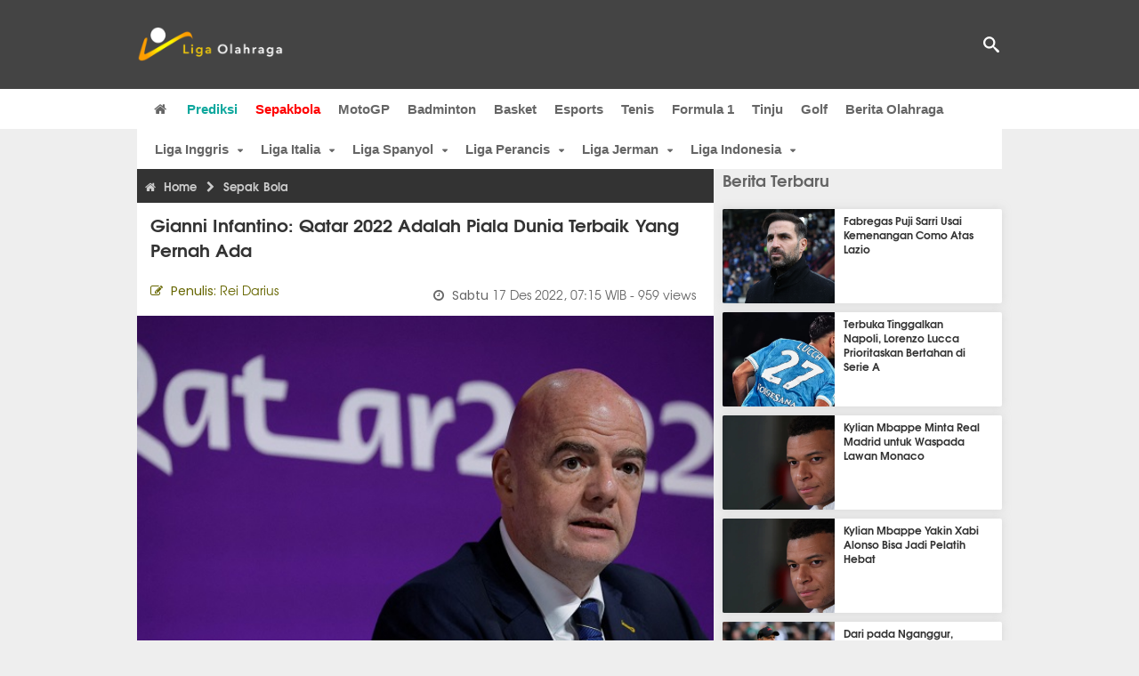

--- FILE ---
content_type: text/html; charset=utf-8
request_url: https://www.ligaolahraga.com/bola/gianni-infantino-qatar-2022-adalah-piala-dunia-terbaik-yang-pernah-ada
body_size: 10807
content:
<!DOCTYPE html><html lang="id" class="no-js"><head prefix="og: http://ogp.me/ns# fb: http://ogp.me/ns/fb# article: https://ogp.me/ns/article#"><meta charset="utf-8"><meta name="viewport" content="width=device-width, initial-scale=1, maximum-scale=5"><meta http-equiv="x-ua-compatible" content="on"><meta name="theme-color" content="#444444"><meta name="msapplication-navbutton-color" content="#444444"><meta name="apple-mobile-web-app-status-bar-style" content="#444444"><title>Gianni Infantino: Qatar 2022 Adalah Piala Dunia Terbaik yang Pernah Ada | Liga Olahraga</title><link rel="amphtml" href="https://www.ligaolahraga.com/amp/bola/gianni-infantino-qatar-2022-adalah-piala-dunia-terbaik-yang-pernah-ada"><link rel="shortcut icon" href="https://www.ligaolahraga.com/images/icons/favicon.ico" type="image/x-icon"><link rel="apple-touch-icon" href="https://www.ligaolahraga.com/images/icons/apple-touch-icon.png"><link rel="apple-touch-icon" sizes="57x57" href="https://www.ligaolahraga.com/images/icons/apple-touch-icon-57x57.png"><link rel="apple-touch-icon" sizes="72x72" href="https://www.ligaolahraga.com/images/icons/apple-touch-icon-72x72.png"><link rel="apple-touch-icon" sizes="76x76" href="https://www.ligaolahraga.com/images/icons/apple-touch-icon-76x76.png"><link rel="apple-touch-icon" sizes="114x114" href="https://www.ligaolahraga.com/images/icons/apple-touch-icon-114x114.png"><link rel="apple-touch-icon" sizes="120x120" href="https://www.ligaolahraga.com/images/icons/apple-touch-icon-120x120.png"><link rel="apple-touch-icon" sizes="144x144" href="https://www.ligaolahraga.com/images/icons/apple-touch-icon-144x144.png"><link rel="apple-touch-icon" sizes="152x152" href="https://www.ligaolahraga.com/images/icons/apple-touch-icon-152x152.png"><link rel="apple-touch-icon" sizes="180x180" href="https://www.ligaolahraga.com/images/icons/apple-touch-icon-180x180.png"><meta name="msvalidate.01" content="95A379D8D470BC3B427050011BE9AB25"><meta name="p:domain_verify" content="acf20267e0f995a9dec9bf25800dff3e"><meta name="robots" content="index, follow"><meta name="googlebot-news" content="index, follow" /><meta name="googlebot" content="index, follow" /><meta name="robots" content="max-snippet:-1, max-image-preview:large"><meta name="description" content="Presiden FIFA, Gianni Infantino, menyebut bahwa Qatar 2022 sebagai Piala Dunia terbaik yang pernah ada, terlepas dari segala tuduhan miring pada awalnya."><meta property="og:locale" content="id_ID"><meta property="og:site_name" content="Ligaolahraga.com"><meta property="og:type" content="article"><meta property="og:title" content="Gianni Infantino: Qatar 2022 Adalah Piala Dunia Terbaik yang Pernah Ada"><meta property="og:description" content="Presiden FIFA, Gianni Infantino, menyebut bahwa Qatar 2022 sebagai Piala Dunia terbaik yang pernah ada, terlepas dari segala tuduhan miring pada awalnya."><meta property="og:image" content="https://img.ligaolahraga.com/images/news/2022/12/17/gianni-infantino-qatar-2022-adalah-piala-dunia-terbaik-yang-pernah-ada.jpg"><meta property="og:url" content="https://www.ligaolahraga.com/bola/gianni-infantino-qatar-2022-adalah-piala-dunia-terbaik-yang-pernah-ada"><meta property="article:publisher" content="https://www.facebook.com/LigaOlahragaku"><meta property="article:published_time" content="2022-12-17T07:15:02+07:00"><meta property="article:modified_time " content="2022-12-17T07:15:02+07:00"><meta property="article:section" content="Sepak Bola"><meta property="article:tag" content="Gianni Infantino"><meta property="article:tag" content="Piala Dunia 2022"><meta property="article:tag" content="FIFA"><meta property="fb:pages" content="542568155887848"><meta property="fb:admins" content="100009315241214"><meta property="fb:app_id" content="647543805350428"><meta itemprop="url" content="https://www.ligaolahraga.com/bola/gianni-infantino-qatar-2022-adalah-piala-dunia-terbaik-yang-pernah-ada"><link rel="canonical" href="https://www.ligaolahraga.com/bola/gianni-infantino-qatar-2022-adalah-piala-dunia-terbaik-yang-pernah-ada"><link rel="amphtml" href="https://www.ligaolahraga.com/amp/gianni-infantino-qatar-2022-adalah-piala-dunia-terbaik-yang-pernah-ada"><script type="application/ld+json"> { "@context": "http://schema.org", "@type": "NewsArticle", "mainEntityOfPage": { "@type": "WebPage", "@id": "https://www.ligaolahraga.com/bola/gianni-infantino-qatar-2022-adalah-piala-dunia-terbaik-yang-pernah-ada" }, "headline": "Gianni Infantino: Qatar 2022 Adalah Piala Dunia Terbaik yang Pernah Ada", "image": { "@type": "ImageObject", "url": "https://img.ligaolahraga.com/images/news/2022/12/17/gianni-infantino-qatar-2022-adalah-piala-dunia-terbaik-yang-pernah-ada.jpg", "height": 600, "width": 450 }, "datePublished": "2022-12-17T07:15:02+07:00", "dateModified": "2022-12-17T07:15:02+07:00", "author": { "@type": "Person", "name": "Rei Darius" }, "publisher": { "@type": "Organization", "name": "Ligaolahraga.com", "logo": { "@type": "ImageObject", "url": "https://www.ligaolahraga.com/images/logo-ligaolahraga.png", "width": 185, "height": 45 } }, "description": "Presiden FIFA, Gianni Infantino, menyebut bahwa Qatar 2022 sebagai Piala Dunia terbaik yang pernah ada, terlepas dari segala tuduhan miring pada awalnya."}</script><link rel="preconnect" href="//img.ligaolahraga.com"><link rel="preload" href="https://www.ligaolahraga.com/css/app-20250914.min.css" as="style" onload="this.rel='stylesheet'"><noscript><link type="text/css" rel="stylesheet" href="https://www.ligaolahraga.com/css/app-20250914.min.css" media="all"></noscript><link rel="preload" href="https://cdnjs.cloudflare.com/ajax/libs/font-awesome/4.4.0/css/font-awesome.min.css" as="style" onload="this.onload=null;this.rel='stylesheet'"><noscript><link rel="stylesheet" href="https://cdnjs.cloudflare.com/ajax/libs/font-awesome/4.4.0/css/font-awesome.min.css"></noscript><link rel="preconnect" href="https://fonts.googleapis.com"><link rel="preconnect" href="https://fonts.gstatic.com" crossorigin><link rel="preload" href="https://fonts.googleapis.com/css2?family=Poppins:wght@300;400;500;600;700&display=swap" as="style" onload="this.onload=null;this.rel='stylesheet'"><noscript><link rel="stylesheet" href="https://fonts.googleapis.com/css2?family=Poppins:wght@300;400;500;600;700&display=swap"></noscript><style> .entry-post { margin-bottom: 0 } .intro, .related_detail { float: none !important; } .comment-post { padding-top: 0; } @media only screen and (max-width: 533px) { .box-medsos { height: auto; padding: 0; } .wrap-box-medsos { padding: 0; } .share-btn-detail { width: 40px; height: 40px; padding: 0px 8px; line-height: 40px; } .share-btn-detail:not(:last-child) { margin-right: 5px; } }</style><script>document.documentElement.classList.remove("no-js");</script><!--[if lt IE 9]><script src="https://oss.maxcdn.com/html5shiv/3.7.3/html5shiv.min.js"></script><script src="https://oss.maxcdn.com/respond/1.4.2/respond.min.js"></script><![endif]--><script>(function(w,d,s,l,i){w[l]=w[l]||[];w[l].push({'gtm.start':new Date().getTime(),event:'gtm.js'});var f=d.getElementsByTagName(s)[0],j=d.createElement(s),dl=l!='dataLayer'?'&l='+l:'';j.async=true;j.src='https://www.googletagmanager.com/gtm.js?id='+i+dl;f.parentNode.insertBefore(j,f);})(window,document,'script','dataLayer','GTM-WFSVT23');</script></head><body><div id="fb-root"></div><script> (function (d, s, id) { var js, fjs = d.getElementsByTagName(s)[0]; if (d.getElementById(id)) return; js = d.createElement(s); js.id = id; js.src = "//connect.facebook.net/en_US/sdk.js#xfbml=1&version=v2.5&appId=647543805350428"; fjs.parentNode.insertBefore(js, fjs); }(document, 'script', 'facebook-jssdk'));</script><noscript><iframe src="https://www.googletagmanager.com/ns.html?id=GTM-WFSVT23" height="0" width="0" style="display:none;visibility:hidden"></iframe></noscript><header class="header"><div class="top-wrap"><div class="container"><div class="row"><div class="col-md-6 custom-col-md-6"><div id="logo" class="logo"><a href="/" rel="home" title="home" class="header-logo-nav"><img src="https://www.ligaolahraga.com/images/logo-ligaolahraga.png" alt="LigaOlahraga.com berita terbaru" title="Berita Olahraga Terbaru"/></a></div></div><div class="sb-search-box"><div id="sb-search" class="sb-search" itemscope itemtype="https://schema.org/WebSite"><link itemprop="url" content="https://www.ligaolahraga.com"/><form action="https://www.ligaolahraga.com/search" itemprop="potentialAction" itemscope itemtype="https://schema.org/SearchAction"><meta itemprop="target" content="https://www.ligaolahraga.com/search?q={q}"/><input itemprop="query-input" class="sb-search-input" placeholder="Pencarian..." type="text" name="q"><span class="sb-icon-search"></span></form></div></div><div class="btn-menu"></div></div></div></div><div class="header-wrap"><div class="col-md-12"><div id="sticky-anchor"></div><div id="sticky"><nav id="mainnav" class="mainnav"><ul class="container"><li class="selected marginnav homepage-icon"><a href="/" class="trc" id="Homepage"><span class="fa fa-home"></span></a></li><li class="top-hashtag1"><a href="https://www.ligaolahraga.com/prediksi-bola" class="header-nav">Prediksi</a></li><li class="active"><a href="https://www.ligaolahraga.com/bola" class="header-nav">Sepakbola</a></li><li><a href="https://www.ligaolahraga.com/motogp" class="header-nav">MotoGP</a></li><li><a href="https://www.ligaolahraga.com/badminton" class="header-nav">Badminton</a></li><li><a href="https://www.ligaolahraga.com/basket" class="header-nav">Basket</a></li><li><a href="https://www.ligaolahraga.com/esports" class="header-nav">Esports</a></li><li><a href="https://www.ligaolahraga.com/tenis" class="header-nav">Tenis</a></li><li><a href="https://www.ligaolahraga.com/f1" class="header-nav">Formula 1</a></li><li><a href="https://www.ligaolahraga.com/tinju" class="trc header-nav">Tinju</a></li><li><a href="https://www.ligaolahraga.com/golf" class="trc header-nav">Golf</a></li><li><a href="https://www.ligaolahraga.com/indeks-berita" class="header-nav">Berita Olahraga</a></li></nav></div></div></div></header><section id="main"><div class="container"><div class="row detail"><div id="sticky-anchor"></div><div id="sticky"><nav id="mainnav" class="mainnav_cat"><ul class="container anak-menu"><li class="has-children"><a href="https://www.ligaolahraga.com/bola/inggris">Liga Inggris</a><ul class="sub-menu"><li><a href="https://www.ligaolahraga.com/bola/manchester-city">Manchester City</a></li><li><a href="https://www.ligaolahraga.com/bola/manchester-united">Manchester United</a></li><li><a href="https://www.ligaolahraga.com/bola/chelsea">Chelsea</a></li><li><a href="https://www.ligaolahraga.com/bola/arsenal">Arsenal</a></li><li><a href="https://www.ligaolahraga.com/bola/liverpool">Liverpool</a></li></ul></li><li class="has-children"><a href="https://www.ligaolahraga.com/bola/italia">Liga Italia</a><ul class="sub-menu"><li><a href="https://www.ligaolahraga.com/bola/juventus">Juventus</a></li><li><a href="https://www.ligaolahraga.com/bola/inter-milan">Inter Milan</a></li><li><a href="https://www.ligaolahraga.com/bola/ac-milan">AC Milan</a></li><li><a href="https://www.ligaolahraga.com/bola/roma">Roma</a></li><li><a href="https://www.ligaolahraga.com/bola/lazio">Lazio</a></li></ul></li><li class="has-children"><a href="https://www.ligaolahraga.com/bola/spanyol">Liga Spanyol</a><ul class="sub-menu"><li><a href="https://www.ligaolahraga.com/bola/barcelona">Barcelona</a></li><li><a href="https://www.ligaolahraga.com/bola/real-madrid">Real Madrid</a></li><li><a href="https://www.ligaolahraga.com/bola/valencia">Valencia</a></li><li><a href="https://www.ligaolahraga.com/bola/atletico-madrid">Atletico Madrid</a></li></ul></li><li class="has-children"><a href="https://www.ligaolahraga.com/bola/perancis">Liga Perancis</a><ul class="sub-menu"><li><a href="https://www.ligaolahraga.com/bola/paris-saint-germain">Paris Saint-Germain</a></li><li><a href="https://www.ligaolahraga.com/bola/as-monaco">AS Monaco</a></li><li><a href="https://www.ligaolahraga.com/bola/lyon">Lyon</a></li></ul></li><li class="has-children"><a href="https://www.ligaolahraga.com/bola/jerman">Liga Jerman</a><ul class="sub-menu"><li><a href="https://www.ligaolahraga.com/bola/bayern-muenchen">Bayern Muenchen</a></li><li><a href="https://www.ligaolahraga.com/bola/dortmund">Dortmund</a></li></ul></li><li class="has-children"><a href="https://www.ligaolahraga.com/bola/indonesia">Liga Indonesia</a><ul class="sub-menu"><li><a href="https://www.ligaolahraga.com/bola/persib">Persib</a></li><li><a href="https://www.ligaolahraga.com/bola/persija">Persija</a></li><li><a href="https://www.ligaolahraga.com/bola/persebaya">Persebaya</a></li><li><a href="https://www.ligaolahraga.com/bola/arema">Arema</a></li><li><a href="https://www.ligaolahraga.com/bola/semen-padang">Semen Padang</a></li></ul></li></ul></nav></div><div class="col-md-8"><div class="post-wrap posts post-single"><article class="post" id="post-312104" data-id="312104" ><div class="body-post"><div class="main-post"><div class="entry-post"><div itemscope itemtype="https://schema.org/BreadcrumbList" class="breadcrumb"><span itemprop="itemListElement" itemscope itemtype="https://schema.org/ListItem"><a itemtype="https://schema.org/Thing" itemprop="item" href="https://www.ligaolahraga.com"><span class="fa fa-home"></span><span itemprop="name">Home</span></a><meta itemprop="position" content="1"></span><span itemprop="itemListElement" itemscope itemtype="https://schema.org/ListItem"><span class="fa fa-chevron-right"></span><a itemtype="https://schema.org/Thing" itemprop="item" href="https://www.ligaolahraga.com/bola"><span itemprop="name">Sepak Bola</span></a><meta itemprop="position" content="2"></span></div><h1 itemprop="name">Gianni Infantino: Qatar 2022 Adalah Piala Dunia Terbaik yang Pernah Ada</h1><div class="dateadmintitle"><div class="news_by date_detail"> Penulis: <span>Rei Darius</span></div><div class="date date_detail"> Sabtu <span> 17 Des 2022, 07:15 WIB</span><span> - 959 views</span></div></div><figure><img src="https://img.ligaolahraga.com/images/news/2022/12/17/gianni-infantino-qatar-2022-adalah-piala-dunia-terbaik-yang-pernah-ada.jpg" alt="Gianni Infantino" decoding="async" fetchpriority="high" width="600" height="450"><figcaption><h2>Gianni Infantino menyebut Qatar 2022 sebagai Piala Dunia terbaik yang pernah ada (Image: Getty)</h2></figcaption></figure><div class="content-detail"><span class="hide">Ligaolahraga.com -</span><p class="intro">Berita Piala Dunia: Presiden FIFA, Gianni Infantino, menyebut bahwa Qatar 2022 sebagai Piala Dunia terbaik yang pernah ada, terlepas dari segala tuduhan miring yang sempat bersirkulasi di awal turnamen.</p><div class="related_detail"><span>Baca juga:</span><h2><a class="hitam" href="https://www.ligaolahraga.com/bola/jelang-turnamen-seoul-jadi-kota-pameran-trofi-piala-dunia-fifa"> Jelang Turnamen, Seoul Jadi Kota Pameran Trofi Piala Dunia FIFA</a></h2></div><p>Piala Dunia 2022 sudah sampai di pengujungnya, dengan hanya dua laga lagi yang perlu dimainkan, yaitu perebutan juara ketiga dan final, yang akan dihelat di Stadion Lusail, Minggu (18/12) malam WIB antara Argentina dan Prancis.</p><p>Sejak ditunjuk sebagai tuan rumah pada 2010, sudah ada banyak kontroversi mengenai Qatar hingga berbagai isu kemanusiaan menjelang turnamen karena banyaknya pekerja imigran yang meninggal dunia selama masa persiapannya.</p><p>Menurut&nbsp;<em>Guardian</em>, ada sektar 6.500 pekerja imigran yang meninggal dunia di negeri Timur Tengah tersebut sejak penunjukkan Qatar sebagai tuan rumah Piala Dunia 2022.</p><p>Berbagai hal seperti alkohol dan LGBT juga mengitari isu Piala Dunia 2022 selama sebulan terakhir, namun itu tidak memengaruhi keseruan turnamen hingga Presiden FIFA, Gianni Infantino, menyebut bahwa ini adalah Piala Dunia terbaik yang pernah ada.</p><p>"Hal pertama yang ingin saya ulas dan tekankan tentu saja adalah pujian kepada Dewan FIFA atas Piala Dunia ini, untuk kekuatan kohesif unik yang telah ditunjukkan oleh Piala Dunia ini," kata sang presiden, dilansir dari&nbsp;<em>Independent</em>.</p><p>"Terima kasih kepada semua orang yang telah terlibat dan tentu saja, Qatar, seluruh relawan yang telah bekerja, kalian semua dan semua orang yang telah berkontribusi untuk menjadikan Piala Dunia ini Piala Dunia yang terbaik yang pernah ada."</p><div class="related_detail"><span>Baca juga:</span><h2><a class="hitam" href="https://www.ligaolahraga.com/bola/piala-dunia-2026-makin-menggiurkan-fifa-naikkan-hadiah-juara-50-persen"> Piala Dunia 2026 Makin Menggiurkan, FIFA Naikkan Hadiah Juara 50 Persen</a></h2></div><p class="tag"> Artikel Tag: <a href="https://www.ligaolahraga.com/tag/gianni-infantino" class="tag-link">Gianni Infantino</a>, <a href="https://www.ligaolahraga.com/tag/piala-dunia-2022" class="tag-link">Piala Dunia 2022</a>, <a href="https://www.ligaolahraga.com/tag/fifa" class="tag-link">FIFA</a></p><span class="hide">Published by Ligaolahraga.com at https://www.ligaolahraga.com/bola/gianni-infantino-qatar-2022-adalah-piala-dunia-terbaik-yang-pernah-ada</span></div></div><div class="comment-post"><div class="box-medsos"><div class="wrap-box-medsos"><div class="fb-like-detail fb-like" data-href="https://www.ligaolahraga.com/bola/gianni-infantino-qatar-2022-adalah-piala-dunia-terbaik-yang-pernah-ada" data-layout="box_count" data-action="like" data-size="small" data-show-faces="false" data-share="false"></div><span class="fb-like-detail"><span class="viewer">959</span></span></div></div><div class="box-medsos"><div class="wrap-box-medsos"><a href="whatsapp://send?text=https%3A%2F%2Fwww.ligaolahraga.com%2Fbola%2Fgianni-infantino-qatar-2022-adalah-piala-dunia-terbaik-yang-pernah-ada" data-action="share/whatsapp/share" data-tag-name="Whatsapp" class="share-btn-detail wa"><i class="fa fa-whatsapp"></i></a><a href="https://www.facebook.com/sharer/sharer.php?u=https://www.ligaolahraga.com/bola/gianni-infantino-qatar-2022-adalah-piala-dunia-terbaik-yang-pernah-ada" data-tag-name="Facebook" target="_blank" class="share-btn-detail facebook"><i class="fa fa-facebook"></i></a><a href="https://twitter.com/share?url=https://www.ligaolahraga.com/bola/gianni-infantino-qatar-2022-adalah-piala-dunia-terbaik-yang-pernah-ada&text=Gianni Infantino: Qatar 2022 Adalah Piala Dunia Terbaik yang Pernah Ada" data-tag-name="Twitter" target="_blank" class="share-btn-detail twitter"><i class="fa fa-twitter"></i></a></div></div><div class="clear"></div><div class="comment-title">Komentar</div><form class="comment-form" method="POST" action="https://www.ligaolahraga.com/comment-save"><input type="hidden" name="_token" value="f7xXQ2rTgvb42bafiXkhna4n8x9LiVRLEwSMIXjd"><div class="box-comment-notification reply-message hide"><p>Terima kasih. Komentar Anda sudah disimpan dan menunggu moderasi.</p></div><input type="hidden" name="news" id="news" value="gianni-infantino-qatar-2022-adalah-piala-dunia-terbaik-yang-pernah-ada"><div class="box-comment"><div class="comment-label"><div class="label-left"><span>Nama</span></div><div class="label-right"><input type="text" class="input-text" name="nama" maxlength="30" placeholder="Masukkan Nama"><div class="red nama hide"></div></div></div><div class="comment-label"><div class="label-left"><span>Email</span></div><div class="label-right"><input type="text" class="input-text" name="email" maxlength="35" placeholder="Masukkan Email"><div class="red email hide"></div></div></div><div class="comment-label"><div class="label-left"><span>Komentar</span></div><div class="label-right"><textarea class="input-text" id="textarea" name="komentar" rows="3" cols="30" maxlength="160"></textarea><div id="comment-textarea-feedback" class="comment-feedback">160 karakter tersisa</div><div class="red komentar hide"></div></div></div><div class="comment-label"><div class="label-left"></div><div class="label-right"><div class="g-recaptcha" data-sitekey="6LfcRDUUAAAAAHgjPTkvgH1rnx_uENhndtTbp4f0"></div></div></div><div class="comment-label"><div class="label-left"></div><div class="label-right"><input type="submit" value="Submit" class="button-link"></div></div></div></form><div class="box-comment-notification"><p><strong>Belum ada komentar.</strong></p><p>Jadilah yang pertama berkomentar disini</p></div></div><div class="related-news-box"><h2>Berita Terkait</h2><div class="col-md-6"><div class="grid2c related-news-grid"><article class="berita-terkait"><div class="thumb lazy loading-placeholder"><a href="https://www.ligaolahraga.com/bola/aitana-bonmati-dinobatkan-sebagai-pemain-wanita-terbaik-fifa-2025"><img src="[data-uri]" alt="Aitana Bonmati Dinobatkan Sebagai Pemain Wanita Terbaik FIFA 2025" data-src="https://img.ligaolahraga.com/images/news/thumbs/aitana-bonmati-dinobatkan-sebagai-pemain-wanita-terbaik-fifa-2025.jpg" data-bigsrc="https://img.ligaolahraga.com/images/news/2025/12/18/aitana-bonmati-dinobatkan-sebagai-pemain-wanita-terbaik-fifa-2025.jpg" class="lozad detail-terkait" decoding="async" fetchpriority="low"></a></div><div class="label_box"><div class="title"><a href="https://www.ligaolahraga.com/bola/aitana-bonmati-dinobatkan-sebagai-pemain-wanita-terbaik-fifa-2025"> Aitana Bonmati Dinobatkan Sebagai Pemain Wanita Terbaik FIFA 2025</a></div><div class="date">1 bulan lalu</div></div></article></div></div><div class="col-md-6"><div class="grid2c related-news-grid"><article class="berita-terkait"><div class="thumb lazy loading-placeholder"><a href="https://www.ligaolahraga.com/bola/usai-dikritik-fifa-sediakan-tiket-murah-untuk-104-laga-piala-dunia-2026"><img src="[data-uri]" alt="Usai Dikritik, FIFA Sediakan Tiket Murah untuk 104 Laga Piala Dunia 2026" data-src="https://img.ligaolahraga.com/images/news/thumbs/usai-dikritik-fifa-sediakan-tiket-murah-untuk-104-laga-piala-dunia-2026.jpg" data-bigsrc="https://img.ligaolahraga.com/images/news/2025/12/17/usai-dikritik-fifa-sediakan-tiket-murah-untuk-104-laga-piala-dunia-2026.jpg" class="lozad detail-terkait" decoding="async" fetchpriority="low"></a></div><div class="label_box"><div class="title"><a href="https://www.ligaolahraga.com/bola/usai-dikritik-fifa-sediakan-tiket-murah-untuk-104-laga-piala-dunia-2026"> Usai Dikritik, FIFA Sediakan Tiket Murah untuk 104 Laga Piala Dunia 2026</a></div><div class="date">1 bulan lalu</div></div></article></div></div><div class="col-md-6"><div class="grid2c related-news-grid"><article class="berita-terkait"><div class="thumb lazy loading-placeholder"><a href="https://www.ligaolahraga.com/bola/harga-tiket-piala-dunia-2026-selangit-fse-kritik-keras-kebijakan-fifa"><img src="[data-uri]" alt="Harga Tiket Piala Dunia 2026 Selangit, FSE Kritik Keras Kebijakan FIFA" data-src="https://img.ligaolahraga.com/images/news/thumbs/harga-tiket-piala-dunia-2026-selangit-fse-kritik-keras-kebijakan-fifa.jpg" data-bigsrc="https://img.ligaolahraga.com/images/news/2025/12/13/harga-tiket-piala-dunia-2026-selangit-fse-kritik-keras-kebijakan-fifa.jpg" class="lozad detail-terkait" decoding="async" fetchpriority="low"></a></div><div class="label_box"><div class="title"><a href="https://www.ligaolahraga.com/bola/harga-tiket-piala-dunia-2026-selangit-fse-kritik-keras-kebijakan-fifa"> Harga Tiket Piala Dunia 2026 Selangit, FSE Kritik Keras Kebijakan FIFA</a></div><div class="date">1 bulan 1 minggu lalu</div></div></article></div></div><div class="col-md-6"><div class="grid2c related-news-grid"><article class="berita-terkait"><div class="thumb lazy loading-placeholder"><a href="https://www.ligaolahraga.com/bola/fifa-terapkan-dua-hydration-break-di-setiap-pertandingan-piala-dunia-2026"><img src="[data-uri]" alt="FIFA Terapkan Dua Hydration Break di Setiap Pertandingan Piala Dunia 2026" data-src="https://img.ligaolahraga.com/images/news/thumbs/fifa-terapkan-dua-hydration-break-di-setiap-pertandingan-piala-dunia-2026.jpg" data-bigsrc="https://img.ligaolahraga.com/images/news/2025/12/09/fifa-terapkan-dua-hydration-break-di-setiap-pertandingan-piala-dunia-2026.jpg" class="lozad detail-terkait" decoding="async" fetchpriority="low"></a></div><div class="label_box"><div class="title"><a href="https://www.ligaolahraga.com/bola/fifa-terapkan-dua-hydration-break-di-setiap-pertandingan-piala-dunia-2026"> FIFA Terapkan Dua Hydration Break di Setiap Pertandingan Piala Dunia 2026</a></div><div class="date">1 bulan 1 minggu lalu</div></div></article></div></div><div class="col-md-6"><div class="grid2c related-news-grid"><article class="berita-terkait"><div class="thumb lazy loading-placeholder"><a href="https://www.ligaolahraga.com/bola/fifa-tengah-mengkaji-piala-dunia-2026-bisa-hadirkan-teknologi-terbaru"><img src="[data-uri]" alt="FIFA Tengah Mengkaji, Piala Dunia 2026 Bisa Hadirkan Teknologi Terbaru" data-src="https://img.ligaolahraga.com/images/news/thumbs/fifa-tengah-mengkaji-piala-dunia-2026-bisa-hadirkan-teknologi-terbaru.jpg" data-bigsrc="https://img.ligaolahraga.com/images/news/2025/12/05/fifa-tengah-mengkaji-piala-dunia-2026-bisa-hadirkan-teknologi-terbaru.jpg" class="lozad detail-terkait" decoding="async" fetchpriority="low"></a></div><div class="label_box"><div class="title"><a href="https://www.ligaolahraga.com/bola/fifa-tengah-mengkaji-piala-dunia-2026-bisa-hadirkan-teknologi-terbaru"> FIFA Tengah Mengkaji, Piala Dunia 2026 Bisa Hadirkan Teknologi Terbaru</a></div><div class="date">1 bulan 2 minggu lalu</div></div></article></div></div><div class="col-md-6"><div class="grid2c related-news-grid"><article class="berita-terkait"><div class="thumb lazy loading-placeholder"><a href="https://www.ligaolahraga.com/bola/begini-cara-fifa-menentukan-undian-piala-dunia-2026"><img src="[data-uri]" alt="Begini Cara FIFA Menentukan Undian Piala Dunia 2026" data-src="https://img.ligaolahraga.com/images/news/thumbs/begini-cara-fifa-menentukan-undian-piala-dunia-2026.jpg" data-bigsrc="https://img.ligaolahraga.com/images/news/2025/12/04/begini-cara-fifa-menentukan-undian-piala-dunia-2026.jpg" class="lozad detail-terkait" decoding="async" fetchpriority="low"></a></div><div class="label_box"><div class="title"><a href="https://www.ligaolahraga.com/bola/begini-cara-fifa-menentukan-undian-piala-dunia-2026"> Begini Cara FIFA Menentukan Undian Piala Dunia 2026</a></div><div class="date">1 bulan 2 minggu lalu</div></div></article></div></div></div></div></div></article></div></div><div class="col-md-4"><div class="sidebar-widget-1"><div class="widget widget-most-popular berita-terbaru"><div class="section-title padding-left-10"><a href="https://www.ligaolahraga.com"><span>Berita Terbaru</span></a></div><div class="left_grid_small padding-bottom-10"><div class="clear left-grid-small-container-box"><div class="show-up-color-right"></div><div class="left-grid-small-container"><div class="thumb lazy loading-placeholder left-grid-small"><a href="https://www.ligaolahraga.com/bola/fabregas-puji-sarri-usai-kemenangan-como-atas-lazio"><img src="[data-uri]" alt="Fabregas Puji Sarri Usai Kemenangan Como Atas Lazio" data-src="https://img.ligaolahraga.com/public/images/news/2026/01/20/fabregas-puji-sarri-usai-kemenangan-como-atas-lazio.jpg" data-bigsrc="https://img.ligaolahraga.com/images/news/2026/01/20/https://img.ligaolahraga.com/public/images/news/2026/01/20/fabregas-puji-sarri-usai-kemenangan-como-atas-lazio.jpg" class="lozad sitebar"><noscript><img src="https://www.ligaolahraga.com/storage/images/news/2026/01/20/https://img.ligaolahraga.com/public/images/news/2026/01/20/fabregas-puji-sarri-usai-kemenangan-como-atas-lazio-126x106.jpg" alt="Fabregas Puji Sarri Usai Kemenangan Como Atas Lazio"></noscript></a></div></div><div class="text"><a href="https://www.ligaolahraga.com/bola/fabregas-puji-sarri-usai-kemenangan-como-atas-lazio"><span>Fabregas Puji Sarri Usai Kemenangan Como Atas Lazio</span></a></div><div class="label_box label_left_grid"><span class="date">1 menit 35 detik lalu</span></div></div><div class="clear left-grid-small-container-box"><div class="show-up-color-right"></div><div class="left-grid-small-container"><div class="thumb lazy loading-placeholder left-grid-small"><a href="https://www.ligaolahraga.com/bola/terbuka-tinggalkan-napoli-lorenzo-lucca-prioritaskan-bertahan-di-serie-a"><img src="[data-uri]" alt="Terbuka Tinggalkan Napoli, Lorenzo Lucca Prioritaskan Bertahan di Serie A" data-src="https://img.ligaolahraga.com/images/news/thumbs/terbuka-tinggalkan-napoli-lorenzo-lucca-prioritaskan-bertahan-di-serie-a.jpg" data-bigsrc="https://img.ligaolahraga.com/images/news/2026/01/19/terbuka-tinggalkan-napoli-lorenzo-lucca-prioritaskan-bertahan-di-serie-a.jpg" class="lozad sitebar"><noscript><img src="https://www.ligaolahraga.com/storage/images/news/2026/01/19/terbuka-tinggalkan-napoli-lorenzo-lucca-prioritaskan-bertahan-di-serie-a-126x106.jpg" alt="Terbuka Tinggalkan Napoli, Lorenzo Lucca Prioritaskan Bertahan di Serie A"></noscript></a></div></div><div class="text"><a href="https://www.ligaolahraga.com/bola/terbuka-tinggalkan-napoli-lorenzo-lucca-prioritaskan-bertahan-di-serie-a"><span>Terbuka Tinggalkan Napoli, Lorenzo Lucca Prioritaskan Bertahan di Serie A</span></a></div><div class="label_box label_left_grid"><span class="date">3 menit 52 detik lalu</span></div></div><div class="clear left-grid-small-container-box"><div class="show-up-color-right"></div><div class="left-grid-small-container"><div class="thumb lazy loading-placeholder left-grid-small"><a href="https://www.ligaolahraga.com/bola/kylian-mbappe-minta-real-madrid-untuk-waspada-lawan-monaco"><img src="[data-uri]" alt="Kylian Mbappe Minta Real Madrid untuk Waspada Lawan Monaco" data-src="https://img.ligaolahraga.com/images/news/thumbs/kylian-mbappe-minta-real-madrid-untuk-waspada-lawan-monaco.jpg" data-bigsrc="https://img.ligaolahraga.com/images/news/2026/01/20/kylian-mbappe-minta-real-madrid-untuk-waspada-lawan-monaco.jpg" class="lozad sitebar"><noscript><img src="https://www.ligaolahraga.com/storage/images/news/2026/01/20/kylian-mbappe-minta-real-madrid-untuk-waspada-lawan-monaco-126x106.jpg" alt="Kylian Mbappe Minta Real Madrid untuk Waspada Lawan Monaco"></noscript></a></div></div><div class="text"><a href="https://www.ligaolahraga.com/bola/kylian-mbappe-minta-real-madrid-untuk-waspada-lawan-monaco"><span>Kylian Mbappe Minta Real Madrid untuk Waspada Lawan Monaco</span></a></div><div class="label_box label_left_grid"><span class="date">5 menit 45 detik lalu</span></div></div><div class="clear left-grid-small-container-box"><div class="show-up-color-right"></div><div class="left-grid-small-container"><div class="thumb lazy loading-placeholder left-grid-small"><a href="https://www.ligaolahraga.com/bola/kylian-mbappe-yakin-xabi-alonso-bisa-jadi-pelatih-hebat"><img src="[data-uri]" alt="Kylian Mbappe Yakin Xabi Alonso Bisa Jadi Pelatih Hebat" data-src="https://img.ligaolahraga.com/images/news/thumbs/kylian-mbappe-yakin-xabi-alonso-bisa-jadi-pelatih-hebat.jpg" data-bigsrc="https://img.ligaolahraga.com/images/news/2026/01/20/kylian-mbappe-yakin-xabi-alonso-bisa-jadi-pelatih-hebat.jpg" class="lozad sitebar"><noscript><img src="https://www.ligaolahraga.com/storage/images/news/2026/01/20/kylian-mbappe-yakin-xabi-alonso-bisa-jadi-pelatih-hebat-126x106.jpg" alt="Kylian Mbappe Yakin Xabi Alonso Bisa Jadi Pelatih Hebat"></noscript></a></div></div><div class="text"><a href="https://www.ligaolahraga.com/bola/kylian-mbappe-yakin-xabi-alonso-bisa-jadi-pelatih-hebat"><span>Kylian Mbappe Yakin Xabi Alonso Bisa Jadi Pelatih Hebat</span></a></div><div class="label_box label_left_grid"><span class="date">13 menit 59 detik lalu</span></div></div><div class="clear left-grid-small-container-box"><div class="show-up-color-right"></div><div class="left-grid-small-container"><div class="thumb lazy loading-placeholder left-grid-small"><a href="https://www.ligaolahraga.com/bola/dari-pada-nganggur-marco-rose-siap-latih-eintracht-frankfurt"><img src="[data-uri]" alt="Dari pada Nganggur, Marco Rose Siap Latih Eintracht Frankfurt" data-src="https://img.ligaolahraga.com/images/news/thumbs/dari-pada-nganggur-marco-rose-siap-latih-eintracht-frankfurt.jpg" data-bigsrc="https://img.ligaolahraga.com/images/news/2026/01/19/dari-pada-nganggur-marco-rose-siap-latih-eintracht-frankfurt.jpg" class="lozad sitebar"><noscript><img src="https://www.ligaolahraga.com/storage/images/news/2026/01/19/dari-pada-nganggur-marco-rose-siap-latih-eintracht-frankfurt-126x106.jpg" alt="Dari pada Nganggur, Marco Rose Siap Latih Eintracht Frankfurt"></noscript></a></div></div><div class="text"><a href="https://www.ligaolahraga.com/bola/dari-pada-nganggur-marco-rose-siap-latih-eintracht-frankfurt"><span>Dari pada Nganggur, Marco Rose Siap Latih Eintracht Frankfurt</span></a></div><div class="label_box label_left_grid"><span class="date">18 menit 45 detik lalu</span></div></div><div class="clear left-grid-small-container-box"><div class="show-up-color-right"></div><div class="left-grid-small-container"><div class="thumb lazy loading-placeholder left-grid-small"><a href="https://www.ligaolahraga.com/bola/masih-punya-ruang-untuk-berkembang-antonio-conte-puji-rasmus-hojlund"><img src="[data-uri]" alt="Masih Punya Ruang untuk Berkembang, Antonio Conte Puji Rasmus Hojlund" data-src="https://img.ligaolahraga.com/images/news/thumbs/masih-punya-ruang-untuk-berkembang-antonio-conte-puji-rasmus-hojlund.jpg" data-bigsrc="https://img.ligaolahraga.com/images/news/2026/01/20/masih-punya-ruang-untuk-berkembang-antonio-conte-puji-rasmus-hojlund.jpg" class="lozad sitebar"><noscript><img src="https://www.ligaolahraga.com/storage/images/news/2026/01/20/masih-punya-ruang-untuk-berkembang-antonio-conte-puji-rasmus-hojlund-126x106.jpg" alt="Masih Punya Ruang untuk Berkembang, Antonio Conte Puji Rasmus Hojlund"></noscript></a></div></div><div class="text"><a href="https://www.ligaolahraga.com/bola/masih-punya-ruang-untuk-berkembang-antonio-conte-puji-rasmus-hojlund"><span>Masih Punya Ruang untuk Berkembang, Antonio Conte Puji Rasmus Hojlund</span></a></div><div class="label_box label_left_grid"><span class="date">36 menit 58 detik lalu</span></div></div><div class="clear left-grid-small-container-box"><div class="show-up-color-right"></div><div class="left-grid-small-container"><div class="thumb lazy loading-placeholder left-grid-small"><a href="https://www.ligaolahraga.com/bola/nico-oreilly-optimis-city-raih-tiga-poin-di-markas-bodoglimt"><img src="[data-uri]" alt="Nico O’Reilly Optimis City Raih Tiga Poin di Markas Bodo/Glimt" data-src="https://img.ligaolahraga.com/images/news/thumbs/nico-oreilly-optimis-city-raih-tiga-poin-di-markas-bodoglimt.jpg" data-bigsrc="https://img.ligaolahraga.com/images/news/2026/01/20/nico-oreilly-optimis-city-raih-tiga-poin-di-markas-bodoglimt.jpg" class="lozad sitebar"><noscript><img src="https://www.ligaolahraga.com/storage/images/news/2026/01/20/nico-oreilly-optimis-city-raih-tiga-poin-di-markas-bodoglimt-126x106.jpg" alt="Nico O’Reilly Optimis City Raih Tiga Poin di Markas Bodo/Glimt"></noscript></a></div></div><div class="text"><a href="https://www.ligaolahraga.com/bola/nico-oreilly-optimis-city-raih-tiga-poin-di-markas-bodoglimt"><span>Nico O’Reilly Optimis City Raih Tiga Poin di Markas Bodo/Glimt</span></a></div><div class="label_box label_left_grid"><span class="date">46 menit 51 detik lalu</span></div></div><div class="clear left-grid-small-container-box"><div class="show-up-color-right"></div><div class="left-grid-small-container"><div class="thumb lazy loading-placeholder left-grid-small"><a href="https://www.ligaolahraga.com/bola/antonio-conte-kritik-jadwal-padat-napoli-jelang-laga-krusial-vs-copenhagen"><img src="[data-uri]" alt="Antonio Conte Kritik Jadwal Padat Napoli Jelang Laga Krusial vs Copenhagen" data-src="https://img.ligaolahraga.com/images/news/thumbs/antonio-conte-kritik-jadwal-padat-napoli-jelang-laga-krusial-vs-copenhagen.jpg" data-bigsrc="https://img.ligaolahraga.com/images/news/2026/01/20/antonio-conte-kritik-jadwal-padat-napoli-jelang-laga-krusial-vs-copenhagen.jpg" class="lozad sitebar"><noscript><img src="https://www.ligaolahraga.com/storage/images/news/2026/01/20/antonio-conte-kritik-jadwal-padat-napoli-jelang-laga-krusial-vs-copenhagen-126x106.jpg" alt="Antonio Conte Kritik Jadwal Padat Napoli Jelang Laga Krusial vs Copenhagen"></noscript></a></div></div><div class="text"><a href="https://www.ligaolahraga.com/bola/antonio-conte-kritik-jadwal-padat-napoli-jelang-laga-krusial-vs-copenhagen"><span>Antonio Conte Kritik Jadwal Padat Napoli Jelang Laga Krusial vs Copenhagen</span></a></div><div class="label_box label_left_grid"><span class="date">46 menit 59 detik lalu</span></div></div></div></div><div class="widget widget-most-popular berita-terpopuler"><div class="section-title padding-left-10" style="font-size: 16px !important;"><span>Berita Sepak Bola Terpopuler Minggu Ini</span></div><div class="left_grid_small padding-bottom-10"><div class="clear left-grid-small-container-box"><div class="show-up-color-right"></div><div class="left-grid-small-container"><div class="thumb lazy loading-placeholder left-grid-small"><a href="https://www.ligaolahraga.com/bola/weston-mckennie-diburu-lima-klub-juventus-ambil-keputusan"><img src="[data-uri]" alt="Weston McKennie Diburu Lima Klub, Juventus Ambil Keputusan" data-src="https://img.ligaolahraga.com/images/news/thumbs/weston-mckennie-diburu-lima-klub-juventus-ambil-keputusan.jpg" data-bigsrc="https://img.ligaolahraga.com/images/news/2026/01/16/weston-mckennie-diburu-lima-klub-juventus-ambil-keputusan.jpg" class="lozad sitebar"><noscript><img src="https://www.ligaolahraga.com/storage/images/news/2026/01/16/weston-mckennie-diburu-lima-klub-juventus-ambil-keputusan-126x106.jpg" alt="Weston McKennie Diburu Lima Klub, Juventus Ambil Keputusan"></noscript></a></div></div><div class="text"><a href="https://www.ligaolahraga.com/bola/weston-mckennie-diburu-lima-klub-juventus-ambil-keputusan"><span>Weston McKennie Diburu Lima Klub, Juventus Ambil Keputusan</span></a></div><div class="label_box label_left_grid"><span class="label_category"><a href="https://www.ligaolahraga.com/bola" class="label_green"> Sepak Bola</a></span><span class="viewer float_right">4169</span></div></div><div class="clear left-grid-small-container-box"><div class="show-up-color-right"></div><div class="left-grid-small-container"><div class="thumb lazy loading-placeholder left-grid-small"><a href="https://www.ligaolahraga.com/bola/susunan-pemain-resmi-serie-a-pekan-21-napoli-vs-sassuolo"><img src="[data-uri]" alt="Susunan Pemain Resmi Serie A Pekan 21: Napoli vs Sassuolo" data-src="https://img.ligaolahraga.com/public/images/news/2026/01/18/susunan-pemain-resmi-serie-a-pekan-21-napoli-vs-sassuolo.jpg" data-bigsrc="https://img.ligaolahraga.com/images/news/2026/01/18/https://img.ligaolahraga.com/public/images/news/2026/01/18/susunan-pemain-resmi-serie-a-pekan-21-napoli-vs-sassuolo.jpg" class="lozad sitebar"><noscript><img src="https://www.ligaolahraga.com/storage/images/news/2026/01/18/https://img.ligaolahraga.com/public/images/news/2026/01/18/susunan-pemain-resmi-serie-a-pekan-21-napoli-vs-sassuolo-126x106.jpg" alt="Susunan Pemain Resmi Serie A Pekan 21: Napoli vs Sassuolo"></noscript></a></div></div><div class="text"><a href="https://www.ligaolahraga.com/bola/susunan-pemain-resmi-serie-a-pekan-21-napoli-vs-sassuolo"><span>Susunan Pemain Resmi Serie A Pekan 21: Napoli vs Sassuolo</span></a></div><div class="label_box label_left_grid"><span class="label_category"><a href="https://www.ligaolahraga.com/bola" class="label_green"> Sepak Bola</a></span><span class="viewer float_right">3509</span></div></div><div class="clear left-grid-small-container-box"><div class="show-up-color-right"></div><div class="left-grid-small-container"><div class="thumb lazy loading-placeholder left-grid-small"><a href="https://www.ligaolahraga.com/bola/kiper-lazio-sepakat-pindah-ke-bournemouth-januari-ini"><img src="[data-uri]" alt="Kiper Lazio Sepakat Pindah ke Bournemouth Januari Ini" data-src="https://img.ligaolahraga.com/images/news/thumbs/kiper-lazio-sepakat-pindah-ke-bournemouth-januari-ini.jpg" data-bigsrc="https://img.ligaolahraga.com/images/news/2026/01/18/kiper-lazio-sepakat-pindah-ke-bournemouth-januari-ini.jpg" class="lozad sitebar"><noscript><img src="https://www.ligaolahraga.com/storage/images/news/2026/01/18/kiper-lazio-sepakat-pindah-ke-bournemouth-januari-ini-126x106.jpg" alt="Kiper Lazio Sepakat Pindah ke Bournemouth Januari Ini"></noscript></a></div></div><div class="text"><a href="https://www.ligaolahraga.com/bola/kiper-lazio-sepakat-pindah-ke-bournemouth-januari-ini"><span>Kiper Lazio Sepakat Pindah ke Bournemouth Januari Ini</span></a></div><div class="label_box label_left_grid"><span class="label_category"><a href="https://www.ligaolahraga.com/bola" class="label_green"> Sepak Bola</a></span><span class="viewer float_right">3496</span></div></div><div class="clear left-grid-small-container-box"><div class="show-up-color-right"></div><div class="left-grid-small-container"><div class="thumb lazy loading-placeholder left-grid-small"><a href="https://www.ligaolahraga.com/bola/susunan-pemain-udinese-vs-inter-dan-cara-menonton-di-tv"><img src="[data-uri]" alt="Susunan Pemain Udinese vs Inter dan Cara Menonton di TV" data-src="https://img.ligaolahraga.com/public/images/news/2026/01/17/susunan-pemain-udinese-vs-inter-dan-cara-menonton-di-tv.jpg" data-bigsrc="https://img.ligaolahraga.com/images/news/2026/01/17/https://img.ligaolahraga.com/public/images/news/2026/01/17/susunan-pemain-udinese-vs-inter-dan-cara-menonton-di-tv.jpg" class="lozad sitebar"><noscript><img src="https://www.ligaolahraga.com/storage/images/news/2026/01/17/https://img.ligaolahraga.com/public/images/news/2026/01/17/susunan-pemain-udinese-vs-inter-dan-cara-menonton-di-tv-126x106.jpg" alt="Susunan Pemain Udinese vs Inter dan Cara Menonton di TV"></noscript></a></div></div><div class="text"><a href="https://www.ligaolahraga.com/bola/susunan-pemain-udinese-vs-inter-dan-cara-menonton-di-tv"><span>Susunan Pemain Udinese vs Inter dan Cara Menonton di TV</span></a></div><div class="label_box label_left_grid"><span class="label_category"><a href="https://www.ligaolahraga.com/bola" class="label_green"> Sepak Bola</a></span><span class="viewer float_right">3495</span></div></div><div class="clear left-grid-small-container-box"><div class="show-up-color-right"></div><div class="left-grid-small-container"><div class="thumb lazy loading-placeholder left-grid-small"><a href="https://www.ligaolahraga.com/bola/lazio-amankan-transfer-pertama-untuk-musim-panas-nanti"><img src="[data-uri]" alt="Lazio Amankan Transfer Pertama Untuk Musim Panas Nanti" data-src="https://img.ligaolahraga.com/images/news/thumbs/lazio-amankan-transfer-pertama-untuk-musim-panas-nanti.jpg" data-bigsrc="https://img.ligaolahraga.com/images/news/2026/01/14/lazio-amankan-transfer-pertama-untuk-musim-panas-nanti.jpg" class="lozad sitebar"><noscript><img src="https://www.ligaolahraga.com/storage/images/news/2026/01/14/lazio-amankan-transfer-pertama-untuk-musim-panas-nanti-126x106.jpg" alt="Lazio Amankan Transfer Pertama Untuk Musim Panas Nanti"></noscript></a></div></div><div class="text"><a href="https://www.ligaolahraga.com/bola/lazio-amankan-transfer-pertama-untuk-musim-panas-nanti"><span>Lazio Amankan Transfer Pertama Untuk Musim Panas Nanti</span></a></div><div class="label_box label_left_grid"><span class="label_category"><a href="https://www.ligaolahraga.com/bola" class="label_green"> Sepak Bola</a></span><span class="viewer float_right">3251</span></div></div><div class="clear left-grid-small-container-box"><div class="show-up-color-right"></div><div class="left-grid-small-container"><div class="thumb lazy loading-placeholder left-grid-small"><a href="https://www.ligaolahraga.com/bola/arsenal-siapkan-manuver-besar-jeremy-jacquet-jadi-target-utama"><img src="[data-uri]" alt="Arsenal Siapkan Manuver Besar, Jeremy Jacquet Jadi Target Utama" data-src="https://img.ligaolahraga.com/images/news/thumbs/arsenal-siapkan-manuver-besar-jeremy-jacquet-jadi-target-utama.jpg" data-bigsrc="https://img.ligaolahraga.com/images/news/2026/01/16/arsenal-siapkan-manuver-besar-jeremy-jacquet-jadi-target-utama.jpg" class="lozad sitebar"><noscript><img src="https://www.ligaolahraga.com/storage/images/news/2026/01/16/arsenal-siapkan-manuver-besar-jeremy-jacquet-jadi-target-utama-126x106.jpg" alt="Arsenal Siapkan Manuver Besar, Jeremy Jacquet Jadi Target Utama"></noscript></a></div></div><div class="text"><a href="https://www.ligaolahraga.com/bola/arsenal-siapkan-manuver-besar-jeremy-jacquet-jadi-target-utama"><span>Arsenal Siapkan Manuver Besar, Jeremy Jacquet Jadi Target Utama</span></a></div><div class="label_box label_left_grid"><span class="label_category"><a href="https://www.ligaolahraga.com/bola" class="label_green"> Sepak Bola</a></span><span class="viewer float_right">2993</span></div></div><div class="clear left-grid-small-container-box"><div class="show-up-color-right"></div><div class="left-grid-small-container"><div class="thumb lazy loading-placeholder left-grid-small"><a href="https://www.ligaolahraga.com/bola/torino-vs-roma-susunan-pemain-dan-siaran-langsung"><img src="[data-uri]" alt="Torino vs. Roma: Susunan Pemain dan Siaran Langsung" data-src="https://img.ligaolahraga.com/public/images/news/2026/01/18/torino-vs-roma-susunan-pemain-dan-siaran-langsung.jpg" data-bigsrc="https://img.ligaolahraga.com/images/news/2026/01/18/https://img.ligaolahraga.com/public/images/news/2026/01/18/torino-vs-roma-susunan-pemain-dan-siaran-langsung.jpg" class="lozad sitebar"><noscript><img src="https://www.ligaolahraga.com/storage/images/news/2026/01/18/https://img.ligaolahraga.com/public/images/news/2026/01/18/torino-vs-roma-susunan-pemain-dan-siaran-langsung-126x106.jpg" alt="Torino vs. Roma: Susunan Pemain dan Siaran Langsung"></noscript></a></div></div><div class="text"><a href="https://www.ligaolahraga.com/bola/torino-vs-roma-susunan-pemain-dan-siaran-langsung"><span>Torino vs. Roma: Susunan Pemain dan Siaran Langsung</span></a></div><div class="label_box label_left_grid"><span class="label_category"><a href="https://www.ligaolahraga.com/bola" class="label_green"> Sepak Bola</a></span><span class="viewer float_right">2814</span></div></div><div class="clear left-grid-small-container-box"><div class="show-up-color-right"></div><div class="left-grid-small-container"><div class="thumb lazy loading-placeholder left-grid-small"><a href="https://www.ligaolahraga.com/bola/napoli-vs-sassuolo-susunan-pemain-dan-siaran-tv"><img src="[data-uri]" alt="Napoli vs Sassuolo: Susunan Pemain dan Siaran TV" data-src="https://img.ligaolahraga.com/public/images/news/2026/01/17/napoli-vs-sassuolo-susunan-pemain-dan-siaran-tv.jpg" data-bigsrc="https://img.ligaolahraga.com/images/news/2026/01/17/https://img.ligaolahraga.com/public/images/news/2026/01/17/napoli-vs-sassuolo-susunan-pemain-dan-siaran-tv.jpg" class="lozad sitebar"><noscript><img src="https://www.ligaolahraga.com/storage/images/news/2026/01/17/https://img.ligaolahraga.com/public/images/news/2026/01/17/napoli-vs-sassuolo-susunan-pemain-dan-siaran-tv-126x106.jpg" alt="Napoli vs Sassuolo: Susunan Pemain dan Siaran TV"></noscript></a></div></div><div class="text"><a href="https://www.ligaolahraga.com/bola/napoli-vs-sassuolo-susunan-pemain-dan-siaran-tv"><span>Napoli vs Sassuolo: Susunan Pemain dan Siaran TV</span></a></div><div class="label_box label_left_grid"><span class="label_category"><a href="https://www.ligaolahraga.com/bola" class="label_green"> Sepak Bola</a></span><span class="viewer float_right">2657</span></div></div><div class="clear left-grid-small-container-box"><div class="show-up-color-right"></div><div class="left-grid-small-container"><div class="thumb lazy loading-placeholder left-grid-small"><a href="https://www.ligaolahraga.com/bola/juventus-sudah-ambil-keputusan-soal-nasib-federico-gatti"><img src="[data-uri]" alt="Juventus Sudah Ambil Keputusan soal Nasib Federico Gatti" data-src="https://img.ligaolahraga.com/images/news/thumbs/juventus-sudah-ambil-keputusan-soal-nasib-federico-gatti.jpg" data-bigsrc="https://img.ligaolahraga.com/images/news/2026/01/11/juventus-sudah-ambil-keputusan-soal-nasib-federico-gatti.jpg" class="lozad sitebar"><noscript><img src="https://www.ligaolahraga.com/storage/images/news/2026/01/11/juventus-sudah-ambil-keputusan-soal-nasib-federico-gatti-126x106.jpg" alt="Juventus Sudah Ambil Keputusan soal Nasib Federico Gatti"></noscript></a></div></div><div class="text"><a href="https://www.ligaolahraga.com/bola/juventus-sudah-ambil-keputusan-soal-nasib-federico-gatti"><span>Juventus Sudah Ambil Keputusan soal Nasib Federico Gatti</span></a></div><div class="label_box label_left_grid"><span class="label_category"><a href="https://www.ligaolahraga.com/bola" class="label_green"> Sepak Bola</a></span><span class="viewer float_right">2581</span></div></div><div class="clear left-grid-small-container-box"><div class="show-up-color-right"></div><div class="left-grid-small-container"><div class="thumb lazy loading-placeholder left-grid-small"><a href="https://www.ligaolahraga.com/bola/cagliari-vs-juventus-susunan-pemain-dan-siaran-tv"><img src="[data-uri]" alt="Cagliari vs Juventus: Susunan Pemain dan Siaran TV" data-src="https://img.ligaolahraga.com/public/images/news/2026/01/17/cagliari-vs-juventus-susunan-pemain-dan-siaran-tv.jpg" data-bigsrc="https://img.ligaolahraga.com/images/news/2026/01/17/https://img.ligaolahraga.com/public/images/news/2026/01/17/cagliari-vs-juventus-susunan-pemain-dan-siaran-tv.jpg" class="lozad sitebar"><noscript><img src="https://www.ligaolahraga.com/storage/images/news/2026/01/17/https://img.ligaolahraga.com/public/images/news/2026/01/17/cagliari-vs-juventus-susunan-pemain-dan-siaran-tv-126x106.jpg" alt="Cagliari vs Juventus: Susunan Pemain dan Siaran TV"></noscript></a></div></div><div class="text"><a href="https://www.ligaolahraga.com/bola/cagliari-vs-juventus-susunan-pemain-dan-siaran-tv"><span>Cagliari vs Juventus: Susunan Pemain dan Siaran TV</span></a></div><div class="label_box label_left_grid"><span class="label_category"><a href="https://www.ligaolahraga.com/bola" class="label_green"> Sepak Bola</a></span><span class="viewer float_right">2414</span></div></div></div></div></div></div></div></div></section><footer id="footer"><a href="javascript:window.scroll({top:0,left:0,behavior:'smooth'});"><div class="footer-btt-wrap"><i class="arrow-up"></i><div class="btt-text">Back to top</div></div></a><div class="footer-widgets"><div class="container"><ul style="list-style: none; padding: 0; margin: 0;"><li style="display: inline; margin-right: 10px;"><a href="https://www.ligaolahraga.com/tentang-kami" class="footer-nav">Tentang Kami</a></li><li style="display: inline; margin-right: 10px;"><a href="https://www.ligaolahraga.com/kebijakan-privasi" class="footer-nav">Kebijakan Privasi</a></li><li style="display: inline; margin-right: 10px;"><a href="https://www.ligaolahraga.com/hubungi-kami" class="footer-nav">Hubungi Kami</a></li><li style="display: inline; margin-right: 10px;"><a href="https://www.ligaolahraga.com/karir" class="footer-nav">Karir</a></li></ul><style> .footer-widgets .widget-brand-small { display: block; float: left; padding-bottom: 0; font-size: 12px; text-align: center; border: solid 0 #000; } .footer-widgets .widget-brand-small div { text-align: left; padding: 2px 0; } .footer-widgets .footer-line { border-bottom: solid 1px #999; margin: 20px 0px } .footer-widgets .widget-brand-small a { color: #BBB }</style></div><div class="col-md-12"><div class="footer-line"></div></div><div class="container"><div class="col-md-2 widget-brand-small"><div><i class="fa fa-chevron-right"></i><a href="https://www.ligaolahraga.com/bola" class="footer-nav">Berita Bola</a></div><div><i class="fa fa-chevron-right"></i><a href="https://www.ligaolahraga.com/motogp" class="footer-nav">Berita Motogp</a></div><div><i class="fa fa-chevron-right"></i><a href="https://www.ligaolahraga.com/badminton" class="footer-nav">Berita Badminton</a></div><div><i class="fa fa-chevron-right"></i><a href="https://www.ligaolahraga.com/tinju" class="footer-nav">Berita Tinju</a></div><div><i class="fa fa-chevron-right"></i><a href="https://www.ligaolahraga.com/tenis" class="footer-nav">Berita Tenis</a></div></div><div class="col-md-2 widget-brand-small"><div><i class="fa fa-chevron-right"></i><a href="https://www.ligaolahraga.com/bola/inggris" class="footer-nav">Berita Liga Inggris</a></div><div><i class="fa fa-chevron-right"></i><a href="https://www.ligaolahraga.com/bola/italia" class="footer-nav">Berita Liga Italia</a></div><div><i class="fa fa-chevron-right"></i><a href="https://www.ligaolahraga.com/bola/spanyol" class="footer-nav">Berita Liga Spanyol</a></div><div><i class="fa fa-chevron-right"></i><a href="https://www.ligaolahraga.com/bola/perancis" class="footer-nav">Berita Liga Perancis</a></div><div><i class="fa fa-chevron-right"></i><a href="https://www.ligaolahraga.com/bola/indonesia" class="footer-nav">Berita Liga Indonesia</a></div></div><div class="col-md-2 widget-brand-small"><div><i class="fa fa-chevron-right"></i><a href="https://www.ligaolahraga.com/bola/manchester-united" class="footer-nav">Berita M. United</a></div><div><i class="fa fa-chevron-right"></i><a href="https://www.ligaolahraga.com/bola/arsenal" class="footer-nav">Berita Arsenal</a></div><div><i class="fa fa-chevron-right"></i><a href="https://www.ligaolahraga.com/bola/liverpool" class="footer-nav">Berita Liverpool</a></div><div><i class="fa fa-chevron-right"></i><a href="https://www.ligaolahraga.com/bola/chelsea" class="footer-nav">Berita Chelsea</a></div><div><i class="fa fa-chevron-right"></i><a href="https://www.ligaolahraga.com/bola/paris-saint-germain" class="footer-nav">Berita PSG</a></div></div><div class="col-md-2 widget-brand-small"><div><i class="fa fa-chevron-right"></i><a href="https://www.ligaolahraga.com/bola/persib" class="footer-nav">Berita Persib</a></div><div><i class="fa fa-chevron-right"></i><a href="https://www.ligaolahraga.com/bola/persija" class="footer-nav">Berita Persija</a></div><div><i class="fa fa-chevron-right"></i><a href="https://www.ligaolahraga.com/bola/semen-padang" class="footer-nav">Berita Semen Padang</a></div><div><i class="fa fa-chevron-right"></i><a href="https://www.ligaolahraga.com/bola/arema" class="footer-nav">Berita Arema</a></div><div><i class="fa fa-chevron-right"></i><a href="https://www.ligaolahraga.com/bola/persebaya" class="footer-nav">Berita Persebaya</a></div></div><div class="col-md-2 widget-brand-small"><div><i class="fa fa-chevron-right"></i><a href="https://www.ligaolahraga.com/bola/barcelona" class="footer-nav">Berita Barcelona</a></div><div><i class="fa fa-chevron-right"></i><a href="https://www.ligaolahraga.com/bola/real-madrid" class="footer-nav">Berita Real Madrid</a></div><div><i class="fa fa-chevron-right"></i><a href="https://www.ligaolahraga.com/bola/dortmund" class="footer-nav">Berita Dortmund</a></div><div><i class="fa fa-chevron-right"></i><a href="https://www.ligaolahraga.com/bola/ac-milan" class="footer-nav">Berita AC Milan</a></div><div><i class="fa fa-chevron-right"></i><a href="https://www.ligaolahraga.com/bola/as-monaco" class="footer-nav">Berita AS Monaco</a></div></div><div class="col-md-2 widget-brand-small"><div><i class="fa fa-chevron-right"></i><a href="https://www.ligaolahraga.com/bola/lazio" class="footer-nav">Berita Lazio</a></div><div><i class="fa fa-chevron-right"></i><a href="https://www.ligaolahraga.com/bola/bayern-muenchen" class="footer-nav">Berita Muenchen</a></div><div><i class="fa fa-chevron-right"></i><a href="https://www.ligaolahraga.com/bola/valencia" class="footer-nav">Berita Valencia</a></div><div><i class="fa fa-chevron-right"></i><a href="https://www.ligaolahraga.com/bola/atletico-madrid" class="footer-nav">Berita A Madrid</a></div><div><i class="fa fa-chevron-right"></i><a href="https://www.ligaolahraga.com/bola/manchester-city" class="footer-nav">Berita M City</a></div></div></div></div><div class="footer-icon"><div class="box"><a href="/" class="footer-logo-nav"><img src="[data-uri]" alt="Logo LigaOlahraga" data-src="https://www.ligaolahraga.com/images/icon-lo.png" align="icon LigaOlahraga" class="lozad"></a></div></div><div class="footer-copyright"> &copy; 2026 <a href="/">www.ligaolahraga.com</a></div></footer><div id="modal" class="popupContainer" style="display:none;"><header class="popupHeader"><span class="header_title">Login</span><span class="modal_close"><i class="fa fa-times"></i></span></header><section class="popupBody"><div class="form-message hide"></div><div class="social_login"><div><a href="https://www.ligaolahraga.com/auth/facebook" class="social_box fb"><span class="icon"><i class="fa fa-facebook"></i></span><span class="icon_title">Connect with Facebook</span></a><a href="https://www.ligaolahraga.com/auth/twitter" class="social_box twitter"><span class="icon"><i class="fa fa-twitter"></i></span><span class="icon_title">Connect with Twitter</span></a></div><div class="centeredText"><span>Or use your Email address</span></div><div class="action_btns"><div class="one_half"><a href="#" id="login_form" class="btn">Login</a></div><div class="one_half last"><a href="#" id="register_form" class="btn">Sign up</a></div></div></div><div class="user_login"><form action="https://www.ligaolahraga.com/login" method="post" data-type="login"><input type="hidden" name="_token" value="f7xXQ2rTgvb42bafiXkhna4n8x9LiVRLEwSMIXjd" autocomplete="off"><label>Email</label><input autocomplete="email" type="text" name="email"><div class="red email hide"></div><br/><label>Password</label><input autocomplete="off" type="password" name="password"><div class="red password hide"></div><br/><div class="checkbox"><input id="remember" type="checkbox" name="remember" value="1"><label for="remember">Remember me on this computer</label></div><div class="action_btns"><div class="one_half"><a href="#" class="btn back_btn"><i class="fa fa-angle-double-left"></i> Back</a></div><div class="one_half last"><a href="#" class="btn btn_red submit">Login</a></div></div></form><a href="#" class="forgot_password">Forgot password?</a></div><div class="user_forgot_password"><form action="https://www.ligaolahraga.com/password/email" method="post" data-type="forgot"><input type="hidden" name="_token" value="f7xXQ2rTgvb42bafiXkhna4n8x9LiVRLEwSMIXjd" autocomplete="off"><label>Email</label><input autocomplete="email" type="text" name="email"><div class="red email hide"></div><br/><div class="action_btns"><div class="one_half"><a href="#" class="btn back_btn"><i class="fa fa-angle-double-left"></i> Back</a></div><div class="one_half last"><a href="#" class="btn btn_red submit">Reset</a></div></div></form></div><div class="user_register"><form action="https://www.ligaolahraga.com/register" method="post" data-type="register"><input type="hidden" name="_token" value="f7xXQ2rTgvb42bafiXkhna4n8x9LiVRLEwSMIXjd" autocomplete="off"><input type="hidden" name="registered" value="1"><input type="hidden" name="setuju" value="1"><label>Full Name</label><input autocomplete="on" type="text" name="nama"><div class="red nama hide"></div><br/><label>Email Address</label><input autocomplete="email" type="text" name="email"><div class="red email hide"></div><br/><label>Password</label><input autocomplete="off" type="password" name="password"><div class="red password hide"></div><br/><label>Confirm Password</label><input autocomplete="off" type="password" name="password_confirmation"><div class="red password_confirmation hide"></div><br/><div class="checkbox"><input id="send_updates" type="checkbox" value="1"><label for="send_updates">Send me occasional email updates</label></div><div class="action_btns"><div class="one_half"><a href="#" class="btn back_btn"><i class="fa fa-angle-double-left"></i> Back</a></div><div class="one_half last"><a href="#" class="btn btn_red submit">Register</a></div></div></form></div></section></div><script src="https://code.jquery.com/jquery-1.12.4.min.js" integrity="sha256-ZosEbRLbNQzLpnKIkEdrPv7lOy9C27hHQ+Xp8a4MxAQ=" crossorigin="anonymous"></script><script src="https://www.ligaolahraga.com/js/sb-search.js" defer></script><script src="https://www.ligaolahraga.com/js/main4.js" defer></script><script src="https://www.ligaolahraga.com/js/jquery.doubletaptogo2.js" defer></script><script src="https://www.ligaolahraga.com/js/jquery-waypoints.js" defer></script><script src="https://www.ligaolahraga.com/js/jquery.flexslider.js" defer></script><script type="text/javascript"> if (!('IntersectionObserver' in window)) { var script = document.createElement("script"); script.src = "https://raw.githubusercontent.com/w3c/IntersectionObserver/master/polyfill/intersection-observer.js"; document.getElementsByTagName('head')[0].appendChild(script); } Element.prototype.matches||(Element.prototype.matches=Element.prototype.msMatchesSelector||Element.prototype.webkitMatchesSelector),Element.prototype.closest||(Element.prototype.closest=function(e){var t=this;do{if(Element.prototype.matches.call(t,e))return t;t=t.parentElement||t.parentNode}while(null!==t&&1===t.nodeType);return null});</script><script src="https://cdn.jsdelivr.net/npm/lozad@1.7.0/dist/lozad.min.js" integrity="sha256-I7nCw4M1xTKstcul7ev95cSO+jNcI7NKDTxkeiEeT4Q=" crossorigin="anonymous" defer></script><script src="https://www.ligaolahraga.com/js/app-95ioba77qi.min.js" defer></script><script src='https://www.google.com/recaptcha/api.js?hl=id' async defer></script><script language="javascript"> var text_max = 160; $('.comment-form textarea').keyup(function () { var text_length = $(this).val().length; var text_remaining = text_max - text_length; $(this).parent().find('.comment-feedback').html(text_remaining + ' karakter tersisa'); }); $('.comment-form').submit(function () { var $this = $(this); $.ajax({ method: "POST", url: $(this).attr('action'), data: $(this).serialize() }).done(function (data) { $this.find('input.input-text, textarea.input-text').val(''); $this.find('.reply-message').removeClass('hide'); }).fail(function (xhr) { if (xhr.status === 422) { $this.find('div.red').addClass('hide'); $.each(xhr.responseJSON, function (i, v) { $this.find('div.' + i).removeClass('hide').text(v); }); } }); return false; }); $('.comment-count-like:not(.login-required) a').click(function () { var $this = $(this); $.ajax({ method: "POST", url: 'https://www.ligaolahraga.com/comment-thumb', data: {like: $this.data('like'), comment: $this.data('comment')}, headers: { 'X-CSRF-TOKEN': 'f7xXQ2rTgvb42bafiXkhna4n8x9LiVRLEwSMIXjd' } }).done(function (data) { var parent = $this.closest('.comment-action-left'); parent.find('a[data-like="1"] .comment-action-like-count').text(data.up); parent.find('a[data-like="0"] .comment-action-like-count').text(data.down); }).fail(function () { alert('Gagal memberi voting komentar.'); }); return false; }); $('.comment-count-reply a').click(function () { var form = $(this).closest('.comment-action-line').find('form'), el_captcha = form.find('.captcha'), captcha = el_captcha.data('comment'); form.toggleClass('hide'); if (!form.hasClass('hide')) { el_captcha.html('<div class="'+ captcha +'"></div>'); grecaptcha.render(document.getElementsByClassName(captcha)[0], { 'sitekey' : '6LfcRDUUAAAAAHgjPTkvgH1rnx_uENhndtTbp4f0' }); } else { el_captcha.html(''); } return false; });</script><script defer src="https://static.cloudflareinsights.com/beacon.min.js/vcd15cbe7772f49c399c6a5babf22c1241717689176015" integrity="sha512-ZpsOmlRQV6y907TI0dKBHq9Md29nnaEIPlkf84rnaERnq6zvWvPUqr2ft8M1aS28oN72PdrCzSjY4U6VaAw1EQ==" data-cf-beacon='{"rayId":"9c0b42a359961b66","version":"2025.9.1","r":1,"serverTiming":{"name":{"cfExtPri":true,"cfEdge":true,"cfOrigin":true,"cfL4":true,"cfSpeedBrain":true,"cfCacheStatus":true}},"token":"d128c39ff5c44b2bbb7929f39a36f592","b":1}' crossorigin="anonymous"></script>
</body></html>

--- FILE ---
content_type: text/html; charset=utf-8
request_url: https://www.google.com/recaptcha/api2/anchor?ar=1&k=6LfcRDUUAAAAAHgjPTkvgH1rnx_uENhndtTbp4f0&co=aHR0cHM6Ly93d3cubGlnYW9sYWhyYWdhLmNvbTo0NDM.&hl=id&v=PoyoqOPhxBO7pBk68S4YbpHZ&size=normal&anchor-ms=20000&execute-ms=30000&cb=nhnlyrnwt6vh
body_size: 49530
content:
<!DOCTYPE HTML><html dir="ltr" lang="id"><head><meta http-equiv="Content-Type" content="text/html; charset=UTF-8">
<meta http-equiv="X-UA-Compatible" content="IE=edge">
<title>reCAPTCHA</title>
<style type="text/css">
/* cyrillic-ext */
@font-face {
  font-family: 'Roboto';
  font-style: normal;
  font-weight: 400;
  font-stretch: 100%;
  src: url(//fonts.gstatic.com/s/roboto/v48/KFO7CnqEu92Fr1ME7kSn66aGLdTylUAMa3GUBHMdazTgWw.woff2) format('woff2');
  unicode-range: U+0460-052F, U+1C80-1C8A, U+20B4, U+2DE0-2DFF, U+A640-A69F, U+FE2E-FE2F;
}
/* cyrillic */
@font-face {
  font-family: 'Roboto';
  font-style: normal;
  font-weight: 400;
  font-stretch: 100%;
  src: url(//fonts.gstatic.com/s/roboto/v48/KFO7CnqEu92Fr1ME7kSn66aGLdTylUAMa3iUBHMdazTgWw.woff2) format('woff2');
  unicode-range: U+0301, U+0400-045F, U+0490-0491, U+04B0-04B1, U+2116;
}
/* greek-ext */
@font-face {
  font-family: 'Roboto';
  font-style: normal;
  font-weight: 400;
  font-stretch: 100%;
  src: url(//fonts.gstatic.com/s/roboto/v48/KFO7CnqEu92Fr1ME7kSn66aGLdTylUAMa3CUBHMdazTgWw.woff2) format('woff2');
  unicode-range: U+1F00-1FFF;
}
/* greek */
@font-face {
  font-family: 'Roboto';
  font-style: normal;
  font-weight: 400;
  font-stretch: 100%;
  src: url(//fonts.gstatic.com/s/roboto/v48/KFO7CnqEu92Fr1ME7kSn66aGLdTylUAMa3-UBHMdazTgWw.woff2) format('woff2');
  unicode-range: U+0370-0377, U+037A-037F, U+0384-038A, U+038C, U+038E-03A1, U+03A3-03FF;
}
/* math */
@font-face {
  font-family: 'Roboto';
  font-style: normal;
  font-weight: 400;
  font-stretch: 100%;
  src: url(//fonts.gstatic.com/s/roboto/v48/KFO7CnqEu92Fr1ME7kSn66aGLdTylUAMawCUBHMdazTgWw.woff2) format('woff2');
  unicode-range: U+0302-0303, U+0305, U+0307-0308, U+0310, U+0312, U+0315, U+031A, U+0326-0327, U+032C, U+032F-0330, U+0332-0333, U+0338, U+033A, U+0346, U+034D, U+0391-03A1, U+03A3-03A9, U+03B1-03C9, U+03D1, U+03D5-03D6, U+03F0-03F1, U+03F4-03F5, U+2016-2017, U+2034-2038, U+203C, U+2040, U+2043, U+2047, U+2050, U+2057, U+205F, U+2070-2071, U+2074-208E, U+2090-209C, U+20D0-20DC, U+20E1, U+20E5-20EF, U+2100-2112, U+2114-2115, U+2117-2121, U+2123-214F, U+2190, U+2192, U+2194-21AE, U+21B0-21E5, U+21F1-21F2, U+21F4-2211, U+2213-2214, U+2216-22FF, U+2308-230B, U+2310, U+2319, U+231C-2321, U+2336-237A, U+237C, U+2395, U+239B-23B7, U+23D0, U+23DC-23E1, U+2474-2475, U+25AF, U+25B3, U+25B7, U+25BD, U+25C1, U+25CA, U+25CC, U+25FB, U+266D-266F, U+27C0-27FF, U+2900-2AFF, U+2B0E-2B11, U+2B30-2B4C, U+2BFE, U+3030, U+FF5B, U+FF5D, U+1D400-1D7FF, U+1EE00-1EEFF;
}
/* symbols */
@font-face {
  font-family: 'Roboto';
  font-style: normal;
  font-weight: 400;
  font-stretch: 100%;
  src: url(//fonts.gstatic.com/s/roboto/v48/KFO7CnqEu92Fr1ME7kSn66aGLdTylUAMaxKUBHMdazTgWw.woff2) format('woff2');
  unicode-range: U+0001-000C, U+000E-001F, U+007F-009F, U+20DD-20E0, U+20E2-20E4, U+2150-218F, U+2190, U+2192, U+2194-2199, U+21AF, U+21E6-21F0, U+21F3, U+2218-2219, U+2299, U+22C4-22C6, U+2300-243F, U+2440-244A, U+2460-24FF, U+25A0-27BF, U+2800-28FF, U+2921-2922, U+2981, U+29BF, U+29EB, U+2B00-2BFF, U+4DC0-4DFF, U+FFF9-FFFB, U+10140-1018E, U+10190-1019C, U+101A0, U+101D0-101FD, U+102E0-102FB, U+10E60-10E7E, U+1D2C0-1D2D3, U+1D2E0-1D37F, U+1F000-1F0FF, U+1F100-1F1AD, U+1F1E6-1F1FF, U+1F30D-1F30F, U+1F315, U+1F31C, U+1F31E, U+1F320-1F32C, U+1F336, U+1F378, U+1F37D, U+1F382, U+1F393-1F39F, U+1F3A7-1F3A8, U+1F3AC-1F3AF, U+1F3C2, U+1F3C4-1F3C6, U+1F3CA-1F3CE, U+1F3D4-1F3E0, U+1F3ED, U+1F3F1-1F3F3, U+1F3F5-1F3F7, U+1F408, U+1F415, U+1F41F, U+1F426, U+1F43F, U+1F441-1F442, U+1F444, U+1F446-1F449, U+1F44C-1F44E, U+1F453, U+1F46A, U+1F47D, U+1F4A3, U+1F4B0, U+1F4B3, U+1F4B9, U+1F4BB, U+1F4BF, U+1F4C8-1F4CB, U+1F4D6, U+1F4DA, U+1F4DF, U+1F4E3-1F4E6, U+1F4EA-1F4ED, U+1F4F7, U+1F4F9-1F4FB, U+1F4FD-1F4FE, U+1F503, U+1F507-1F50B, U+1F50D, U+1F512-1F513, U+1F53E-1F54A, U+1F54F-1F5FA, U+1F610, U+1F650-1F67F, U+1F687, U+1F68D, U+1F691, U+1F694, U+1F698, U+1F6AD, U+1F6B2, U+1F6B9-1F6BA, U+1F6BC, U+1F6C6-1F6CF, U+1F6D3-1F6D7, U+1F6E0-1F6EA, U+1F6F0-1F6F3, U+1F6F7-1F6FC, U+1F700-1F7FF, U+1F800-1F80B, U+1F810-1F847, U+1F850-1F859, U+1F860-1F887, U+1F890-1F8AD, U+1F8B0-1F8BB, U+1F8C0-1F8C1, U+1F900-1F90B, U+1F93B, U+1F946, U+1F984, U+1F996, U+1F9E9, U+1FA00-1FA6F, U+1FA70-1FA7C, U+1FA80-1FA89, U+1FA8F-1FAC6, U+1FACE-1FADC, U+1FADF-1FAE9, U+1FAF0-1FAF8, U+1FB00-1FBFF;
}
/* vietnamese */
@font-face {
  font-family: 'Roboto';
  font-style: normal;
  font-weight: 400;
  font-stretch: 100%;
  src: url(//fonts.gstatic.com/s/roboto/v48/KFO7CnqEu92Fr1ME7kSn66aGLdTylUAMa3OUBHMdazTgWw.woff2) format('woff2');
  unicode-range: U+0102-0103, U+0110-0111, U+0128-0129, U+0168-0169, U+01A0-01A1, U+01AF-01B0, U+0300-0301, U+0303-0304, U+0308-0309, U+0323, U+0329, U+1EA0-1EF9, U+20AB;
}
/* latin-ext */
@font-face {
  font-family: 'Roboto';
  font-style: normal;
  font-weight: 400;
  font-stretch: 100%;
  src: url(//fonts.gstatic.com/s/roboto/v48/KFO7CnqEu92Fr1ME7kSn66aGLdTylUAMa3KUBHMdazTgWw.woff2) format('woff2');
  unicode-range: U+0100-02BA, U+02BD-02C5, U+02C7-02CC, U+02CE-02D7, U+02DD-02FF, U+0304, U+0308, U+0329, U+1D00-1DBF, U+1E00-1E9F, U+1EF2-1EFF, U+2020, U+20A0-20AB, U+20AD-20C0, U+2113, U+2C60-2C7F, U+A720-A7FF;
}
/* latin */
@font-face {
  font-family: 'Roboto';
  font-style: normal;
  font-weight: 400;
  font-stretch: 100%;
  src: url(//fonts.gstatic.com/s/roboto/v48/KFO7CnqEu92Fr1ME7kSn66aGLdTylUAMa3yUBHMdazQ.woff2) format('woff2');
  unicode-range: U+0000-00FF, U+0131, U+0152-0153, U+02BB-02BC, U+02C6, U+02DA, U+02DC, U+0304, U+0308, U+0329, U+2000-206F, U+20AC, U+2122, U+2191, U+2193, U+2212, U+2215, U+FEFF, U+FFFD;
}
/* cyrillic-ext */
@font-face {
  font-family: 'Roboto';
  font-style: normal;
  font-weight: 500;
  font-stretch: 100%;
  src: url(//fonts.gstatic.com/s/roboto/v48/KFO7CnqEu92Fr1ME7kSn66aGLdTylUAMa3GUBHMdazTgWw.woff2) format('woff2');
  unicode-range: U+0460-052F, U+1C80-1C8A, U+20B4, U+2DE0-2DFF, U+A640-A69F, U+FE2E-FE2F;
}
/* cyrillic */
@font-face {
  font-family: 'Roboto';
  font-style: normal;
  font-weight: 500;
  font-stretch: 100%;
  src: url(//fonts.gstatic.com/s/roboto/v48/KFO7CnqEu92Fr1ME7kSn66aGLdTylUAMa3iUBHMdazTgWw.woff2) format('woff2');
  unicode-range: U+0301, U+0400-045F, U+0490-0491, U+04B0-04B1, U+2116;
}
/* greek-ext */
@font-face {
  font-family: 'Roboto';
  font-style: normal;
  font-weight: 500;
  font-stretch: 100%;
  src: url(//fonts.gstatic.com/s/roboto/v48/KFO7CnqEu92Fr1ME7kSn66aGLdTylUAMa3CUBHMdazTgWw.woff2) format('woff2');
  unicode-range: U+1F00-1FFF;
}
/* greek */
@font-face {
  font-family: 'Roboto';
  font-style: normal;
  font-weight: 500;
  font-stretch: 100%;
  src: url(//fonts.gstatic.com/s/roboto/v48/KFO7CnqEu92Fr1ME7kSn66aGLdTylUAMa3-UBHMdazTgWw.woff2) format('woff2');
  unicode-range: U+0370-0377, U+037A-037F, U+0384-038A, U+038C, U+038E-03A1, U+03A3-03FF;
}
/* math */
@font-face {
  font-family: 'Roboto';
  font-style: normal;
  font-weight: 500;
  font-stretch: 100%;
  src: url(//fonts.gstatic.com/s/roboto/v48/KFO7CnqEu92Fr1ME7kSn66aGLdTylUAMawCUBHMdazTgWw.woff2) format('woff2');
  unicode-range: U+0302-0303, U+0305, U+0307-0308, U+0310, U+0312, U+0315, U+031A, U+0326-0327, U+032C, U+032F-0330, U+0332-0333, U+0338, U+033A, U+0346, U+034D, U+0391-03A1, U+03A3-03A9, U+03B1-03C9, U+03D1, U+03D5-03D6, U+03F0-03F1, U+03F4-03F5, U+2016-2017, U+2034-2038, U+203C, U+2040, U+2043, U+2047, U+2050, U+2057, U+205F, U+2070-2071, U+2074-208E, U+2090-209C, U+20D0-20DC, U+20E1, U+20E5-20EF, U+2100-2112, U+2114-2115, U+2117-2121, U+2123-214F, U+2190, U+2192, U+2194-21AE, U+21B0-21E5, U+21F1-21F2, U+21F4-2211, U+2213-2214, U+2216-22FF, U+2308-230B, U+2310, U+2319, U+231C-2321, U+2336-237A, U+237C, U+2395, U+239B-23B7, U+23D0, U+23DC-23E1, U+2474-2475, U+25AF, U+25B3, U+25B7, U+25BD, U+25C1, U+25CA, U+25CC, U+25FB, U+266D-266F, U+27C0-27FF, U+2900-2AFF, U+2B0E-2B11, U+2B30-2B4C, U+2BFE, U+3030, U+FF5B, U+FF5D, U+1D400-1D7FF, U+1EE00-1EEFF;
}
/* symbols */
@font-face {
  font-family: 'Roboto';
  font-style: normal;
  font-weight: 500;
  font-stretch: 100%;
  src: url(//fonts.gstatic.com/s/roboto/v48/KFO7CnqEu92Fr1ME7kSn66aGLdTylUAMaxKUBHMdazTgWw.woff2) format('woff2');
  unicode-range: U+0001-000C, U+000E-001F, U+007F-009F, U+20DD-20E0, U+20E2-20E4, U+2150-218F, U+2190, U+2192, U+2194-2199, U+21AF, U+21E6-21F0, U+21F3, U+2218-2219, U+2299, U+22C4-22C6, U+2300-243F, U+2440-244A, U+2460-24FF, U+25A0-27BF, U+2800-28FF, U+2921-2922, U+2981, U+29BF, U+29EB, U+2B00-2BFF, U+4DC0-4DFF, U+FFF9-FFFB, U+10140-1018E, U+10190-1019C, U+101A0, U+101D0-101FD, U+102E0-102FB, U+10E60-10E7E, U+1D2C0-1D2D3, U+1D2E0-1D37F, U+1F000-1F0FF, U+1F100-1F1AD, U+1F1E6-1F1FF, U+1F30D-1F30F, U+1F315, U+1F31C, U+1F31E, U+1F320-1F32C, U+1F336, U+1F378, U+1F37D, U+1F382, U+1F393-1F39F, U+1F3A7-1F3A8, U+1F3AC-1F3AF, U+1F3C2, U+1F3C4-1F3C6, U+1F3CA-1F3CE, U+1F3D4-1F3E0, U+1F3ED, U+1F3F1-1F3F3, U+1F3F5-1F3F7, U+1F408, U+1F415, U+1F41F, U+1F426, U+1F43F, U+1F441-1F442, U+1F444, U+1F446-1F449, U+1F44C-1F44E, U+1F453, U+1F46A, U+1F47D, U+1F4A3, U+1F4B0, U+1F4B3, U+1F4B9, U+1F4BB, U+1F4BF, U+1F4C8-1F4CB, U+1F4D6, U+1F4DA, U+1F4DF, U+1F4E3-1F4E6, U+1F4EA-1F4ED, U+1F4F7, U+1F4F9-1F4FB, U+1F4FD-1F4FE, U+1F503, U+1F507-1F50B, U+1F50D, U+1F512-1F513, U+1F53E-1F54A, U+1F54F-1F5FA, U+1F610, U+1F650-1F67F, U+1F687, U+1F68D, U+1F691, U+1F694, U+1F698, U+1F6AD, U+1F6B2, U+1F6B9-1F6BA, U+1F6BC, U+1F6C6-1F6CF, U+1F6D3-1F6D7, U+1F6E0-1F6EA, U+1F6F0-1F6F3, U+1F6F7-1F6FC, U+1F700-1F7FF, U+1F800-1F80B, U+1F810-1F847, U+1F850-1F859, U+1F860-1F887, U+1F890-1F8AD, U+1F8B0-1F8BB, U+1F8C0-1F8C1, U+1F900-1F90B, U+1F93B, U+1F946, U+1F984, U+1F996, U+1F9E9, U+1FA00-1FA6F, U+1FA70-1FA7C, U+1FA80-1FA89, U+1FA8F-1FAC6, U+1FACE-1FADC, U+1FADF-1FAE9, U+1FAF0-1FAF8, U+1FB00-1FBFF;
}
/* vietnamese */
@font-face {
  font-family: 'Roboto';
  font-style: normal;
  font-weight: 500;
  font-stretch: 100%;
  src: url(//fonts.gstatic.com/s/roboto/v48/KFO7CnqEu92Fr1ME7kSn66aGLdTylUAMa3OUBHMdazTgWw.woff2) format('woff2');
  unicode-range: U+0102-0103, U+0110-0111, U+0128-0129, U+0168-0169, U+01A0-01A1, U+01AF-01B0, U+0300-0301, U+0303-0304, U+0308-0309, U+0323, U+0329, U+1EA0-1EF9, U+20AB;
}
/* latin-ext */
@font-face {
  font-family: 'Roboto';
  font-style: normal;
  font-weight: 500;
  font-stretch: 100%;
  src: url(//fonts.gstatic.com/s/roboto/v48/KFO7CnqEu92Fr1ME7kSn66aGLdTylUAMa3KUBHMdazTgWw.woff2) format('woff2');
  unicode-range: U+0100-02BA, U+02BD-02C5, U+02C7-02CC, U+02CE-02D7, U+02DD-02FF, U+0304, U+0308, U+0329, U+1D00-1DBF, U+1E00-1E9F, U+1EF2-1EFF, U+2020, U+20A0-20AB, U+20AD-20C0, U+2113, U+2C60-2C7F, U+A720-A7FF;
}
/* latin */
@font-face {
  font-family: 'Roboto';
  font-style: normal;
  font-weight: 500;
  font-stretch: 100%;
  src: url(//fonts.gstatic.com/s/roboto/v48/KFO7CnqEu92Fr1ME7kSn66aGLdTylUAMa3yUBHMdazQ.woff2) format('woff2');
  unicode-range: U+0000-00FF, U+0131, U+0152-0153, U+02BB-02BC, U+02C6, U+02DA, U+02DC, U+0304, U+0308, U+0329, U+2000-206F, U+20AC, U+2122, U+2191, U+2193, U+2212, U+2215, U+FEFF, U+FFFD;
}
/* cyrillic-ext */
@font-face {
  font-family: 'Roboto';
  font-style: normal;
  font-weight: 900;
  font-stretch: 100%;
  src: url(//fonts.gstatic.com/s/roboto/v48/KFO7CnqEu92Fr1ME7kSn66aGLdTylUAMa3GUBHMdazTgWw.woff2) format('woff2');
  unicode-range: U+0460-052F, U+1C80-1C8A, U+20B4, U+2DE0-2DFF, U+A640-A69F, U+FE2E-FE2F;
}
/* cyrillic */
@font-face {
  font-family: 'Roboto';
  font-style: normal;
  font-weight: 900;
  font-stretch: 100%;
  src: url(//fonts.gstatic.com/s/roboto/v48/KFO7CnqEu92Fr1ME7kSn66aGLdTylUAMa3iUBHMdazTgWw.woff2) format('woff2');
  unicode-range: U+0301, U+0400-045F, U+0490-0491, U+04B0-04B1, U+2116;
}
/* greek-ext */
@font-face {
  font-family: 'Roboto';
  font-style: normal;
  font-weight: 900;
  font-stretch: 100%;
  src: url(//fonts.gstatic.com/s/roboto/v48/KFO7CnqEu92Fr1ME7kSn66aGLdTylUAMa3CUBHMdazTgWw.woff2) format('woff2');
  unicode-range: U+1F00-1FFF;
}
/* greek */
@font-face {
  font-family: 'Roboto';
  font-style: normal;
  font-weight: 900;
  font-stretch: 100%;
  src: url(//fonts.gstatic.com/s/roboto/v48/KFO7CnqEu92Fr1ME7kSn66aGLdTylUAMa3-UBHMdazTgWw.woff2) format('woff2');
  unicode-range: U+0370-0377, U+037A-037F, U+0384-038A, U+038C, U+038E-03A1, U+03A3-03FF;
}
/* math */
@font-face {
  font-family: 'Roboto';
  font-style: normal;
  font-weight: 900;
  font-stretch: 100%;
  src: url(//fonts.gstatic.com/s/roboto/v48/KFO7CnqEu92Fr1ME7kSn66aGLdTylUAMawCUBHMdazTgWw.woff2) format('woff2');
  unicode-range: U+0302-0303, U+0305, U+0307-0308, U+0310, U+0312, U+0315, U+031A, U+0326-0327, U+032C, U+032F-0330, U+0332-0333, U+0338, U+033A, U+0346, U+034D, U+0391-03A1, U+03A3-03A9, U+03B1-03C9, U+03D1, U+03D5-03D6, U+03F0-03F1, U+03F4-03F5, U+2016-2017, U+2034-2038, U+203C, U+2040, U+2043, U+2047, U+2050, U+2057, U+205F, U+2070-2071, U+2074-208E, U+2090-209C, U+20D0-20DC, U+20E1, U+20E5-20EF, U+2100-2112, U+2114-2115, U+2117-2121, U+2123-214F, U+2190, U+2192, U+2194-21AE, U+21B0-21E5, U+21F1-21F2, U+21F4-2211, U+2213-2214, U+2216-22FF, U+2308-230B, U+2310, U+2319, U+231C-2321, U+2336-237A, U+237C, U+2395, U+239B-23B7, U+23D0, U+23DC-23E1, U+2474-2475, U+25AF, U+25B3, U+25B7, U+25BD, U+25C1, U+25CA, U+25CC, U+25FB, U+266D-266F, U+27C0-27FF, U+2900-2AFF, U+2B0E-2B11, U+2B30-2B4C, U+2BFE, U+3030, U+FF5B, U+FF5D, U+1D400-1D7FF, U+1EE00-1EEFF;
}
/* symbols */
@font-face {
  font-family: 'Roboto';
  font-style: normal;
  font-weight: 900;
  font-stretch: 100%;
  src: url(//fonts.gstatic.com/s/roboto/v48/KFO7CnqEu92Fr1ME7kSn66aGLdTylUAMaxKUBHMdazTgWw.woff2) format('woff2');
  unicode-range: U+0001-000C, U+000E-001F, U+007F-009F, U+20DD-20E0, U+20E2-20E4, U+2150-218F, U+2190, U+2192, U+2194-2199, U+21AF, U+21E6-21F0, U+21F3, U+2218-2219, U+2299, U+22C4-22C6, U+2300-243F, U+2440-244A, U+2460-24FF, U+25A0-27BF, U+2800-28FF, U+2921-2922, U+2981, U+29BF, U+29EB, U+2B00-2BFF, U+4DC0-4DFF, U+FFF9-FFFB, U+10140-1018E, U+10190-1019C, U+101A0, U+101D0-101FD, U+102E0-102FB, U+10E60-10E7E, U+1D2C0-1D2D3, U+1D2E0-1D37F, U+1F000-1F0FF, U+1F100-1F1AD, U+1F1E6-1F1FF, U+1F30D-1F30F, U+1F315, U+1F31C, U+1F31E, U+1F320-1F32C, U+1F336, U+1F378, U+1F37D, U+1F382, U+1F393-1F39F, U+1F3A7-1F3A8, U+1F3AC-1F3AF, U+1F3C2, U+1F3C4-1F3C6, U+1F3CA-1F3CE, U+1F3D4-1F3E0, U+1F3ED, U+1F3F1-1F3F3, U+1F3F5-1F3F7, U+1F408, U+1F415, U+1F41F, U+1F426, U+1F43F, U+1F441-1F442, U+1F444, U+1F446-1F449, U+1F44C-1F44E, U+1F453, U+1F46A, U+1F47D, U+1F4A3, U+1F4B0, U+1F4B3, U+1F4B9, U+1F4BB, U+1F4BF, U+1F4C8-1F4CB, U+1F4D6, U+1F4DA, U+1F4DF, U+1F4E3-1F4E6, U+1F4EA-1F4ED, U+1F4F7, U+1F4F9-1F4FB, U+1F4FD-1F4FE, U+1F503, U+1F507-1F50B, U+1F50D, U+1F512-1F513, U+1F53E-1F54A, U+1F54F-1F5FA, U+1F610, U+1F650-1F67F, U+1F687, U+1F68D, U+1F691, U+1F694, U+1F698, U+1F6AD, U+1F6B2, U+1F6B9-1F6BA, U+1F6BC, U+1F6C6-1F6CF, U+1F6D3-1F6D7, U+1F6E0-1F6EA, U+1F6F0-1F6F3, U+1F6F7-1F6FC, U+1F700-1F7FF, U+1F800-1F80B, U+1F810-1F847, U+1F850-1F859, U+1F860-1F887, U+1F890-1F8AD, U+1F8B0-1F8BB, U+1F8C0-1F8C1, U+1F900-1F90B, U+1F93B, U+1F946, U+1F984, U+1F996, U+1F9E9, U+1FA00-1FA6F, U+1FA70-1FA7C, U+1FA80-1FA89, U+1FA8F-1FAC6, U+1FACE-1FADC, U+1FADF-1FAE9, U+1FAF0-1FAF8, U+1FB00-1FBFF;
}
/* vietnamese */
@font-face {
  font-family: 'Roboto';
  font-style: normal;
  font-weight: 900;
  font-stretch: 100%;
  src: url(//fonts.gstatic.com/s/roboto/v48/KFO7CnqEu92Fr1ME7kSn66aGLdTylUAMa3OUBHMdazTgWw.woff2) format('woff2');
  unicode-range: U+0102-0103, U+0110-0111, U+0128-0129, U+0168-0169, U+01A0-01A1, U+01AF-01B0, U+0300-0301, U+0303-0304, U+0308-0309, U+0323, U+0329, U+1EA0-1EF9, U+20AB;
}
/* latin-ext */
@font-face {
  font-family: 'Roboto';
  font-style: normal;
  font-weight: 900;
  font-stretch: 100%;
  src: url(//fonts.gstatic.com/s/roboto/v48/KFO7CnqEu92Fr1ME7kSn66aGLdTylUAMa3KUBHMdazTgWw.woff2) format('woff2');
  unicode-range: U+0100-02BA, U+02BD-02C5, U+02C7-02CC, U+02CE-02D7, U+02DD-02FF, U+0304, U+0308, U+0329, U+1D00-1DBF, U+1E00-1E9F, U+1EF2-1EFF, U+2020, U+20A0-20AB, U+20AD-20C0, U+2113, U+2C60-2C7F, U+A720-A7FF;
}
/* latin */
@font-face {
  font-family: 'Roboto';
  font-style: normal;
  font-weight: 900;
  font-stretch: 100%;
  src: url(//fonts.gstatic.com/s/roboto/v48/KFO7CnqEu92Fr1ME7kSn66aGLdTylUAMa3yUBHMdazQ.woff2) format('woff2');
  unicode-range: U+0000-00FF, U+0131, U+0152-0153, U+02BB-02BC, U+02C6, U+02DA, U+02DC, U+0304, U+0308, U+0329, U+2000-206F, U+20AC, U+2122, U+2191, U+2193, U+2212, U+2215, U+FEFF, U+FFFD;
}

</style>
<link rel="stylesheet" type="text/css" href="https://www.gstatic.com/recaptcha/releases/PoyoqOPhxBO7pBk68S4YbpHZ/styles__ltr.css">
<script nonce="pXLM7M-SxBfxuZP2W8cKzg" type="text/javascript">window['__recaptcha_api'] = 'https://www.google.com/recaptcha/api2/';</script>
<script type="text/javascript" src="https://www.gstatic.com/recaptcha/releases/PoyoqOPhxBO7pBk68S4YbpHZ/recaptcha__id.js" nonce="pXLM7M-SxBfxuZP2W8cKzg">
      
    </script></head>
<body><div id="rc-anchor-alert" class="rc-anchor-alert"></div>
<input type="hidden" id="recaptcha-token" value="[base64]">
<script type="text/javascript" nonce="pXLM7M-SxBfxuZP2W8cKzg">
      recaptcha.anchor.Main.init("[\x22ainput\x22,[\x22bgdata\x22,\x22\x22,\[base64]/[base64]/[base64]/KE4oMTI0LHYsdi5HKSxMWihsLHYpKTpOKDEyNCx2LGwpLFYpLHYpLFQpKSxGKDE3MSx2KX0scjc9ZnVuY3Rpb24obCl7cmV0dXJuIGx9LEM9ZnVuY3Rpb24obCxWLHYpe04odixsLFYpLFZbYWtdPTI3OTZ9LG49ZnVuY3Rpb24obCxWKXtWLlg9KChWLlg/[base64]/[base64]/[base64]/[base64]/[base64]/[base64]/[base64]/[base64]/[base64]/[base64]/[base64]\\u003d\x22,\[base64]\\u003d\x22,\x22ZmpJKMKgNMK4woseHsOwPsOJBsONw4TDlmbCmHzDlMKSwqrClsKkwolibMOFwqTDjVc5KCnCiy0qw6U5woEmwpjCgnXCscOHw43DhmlLwqrCmMOdPS/CpMOdw4xUwo7Cuit4w7dDwowPw7lVw4/DjsOMQMO2wqwJwqNHFcKIAcOGWAjCl2bDjsOUSMK4fsKSwpFNw71RBcO7w7ctwr5Mw5wLKMKAw7/CgcOWR1smw4UOwqzDucO0I8Obw4PCk8KQwpd/wrHDlMK2w5PDv8OsGCgkwrV/w5c6GB5Kw7JcKsOfPMOVwopwwq1awr3ClMK0wr8sIMKuwqHCvsKdFVrDvcKQZC9Aw5Z7Pk/[base64]/CjjUteMOUQsOFc8Kcw5BFw6PDmBVkw4vDj8Oof8KGE8KBPcOvwp8cWzDCumfCnsK3Z8O/JQvDlmU0JBt7woogw6XDlsKnw6tEYcOOwrhaw53ChAZpwrPDpCTDicOpBw16wo1mAXpJw6zCg1/DucKeKcKoUjMnQMOrwqPCkzzCg8KaVMKDwpDCpFzDq3w8IsKmCHDCh8KfwocOwqLDmkXDll9fw6lnfhbDoMKDDsOGw6PDmiVyUjV2YsKQZsK6HBHCrcOPLcKbw5RPUsKHwo5fbMKfwp4BUFnDvcO2w7HCrcO/w7QseRtEwo3Dhk46blbCpy0YwoVrwrDDhE5kwqMlJTlUw4QAworDlcKEw53DnSBjwpA4GcKGw5E7FsKmwq7Cu8KiRcKyw6AhbWMKw6DDtcOpax7DosK8w55Yw5jDtkIYwopLccKtwozCgcK7KcKUCi/CkTJhT17CscKfEWrDj2DDo8KqwpnDucOvw7I1WCbCgUrClEAXwodMUcKJAcKIG07DlsKWwpwKwptyakXClEvCvcKsKRd2ETIdNF3CucK7wpApw5/[base64]/wpcFw4DCkcKccCQzNhbDi09CRsOXGMOGc1rCrMOFXFp3w6fDgMOfw7jCoyDDsMKvdHMtwqdQwpvCiGTDmcOyw7bCiMKGwpLCu8KdwqBqRsK6In5NwrEhXkJ/w54CwrjCjcOFw649VcOyLsO7KcKGP2LCp2vCjDgNw4bCisOdVhNhUkHDuwQVDWTCoMKgb2fDjBfDmSbCmioow45MWR3CsMKwZMKtw5rCkMKbwoXCs3MKAsKTbQPDgsKAw7PCtAHCoBzChcOkOMOqFsK1w4xtwpfCgA1MM15Cw417wrl/JkdQWGJ5w4Inw4V9w7vDo3QwWG7CmcKhw45Qw5Ydw7nCmMKgwr/[base64]/Dl2vDqMKtERk/HHbDjVpZwq8MwpbCncKewp/Dg2HCvsKALMOnwqfCpSALw6zCsXzDhgcjSVbDolRkwqwAFcOsw6M0w4xBwrYhw4IVw7FIG8Kkw6ISwojDtjs/[base64]/dMOeBsO4fcKOdC/DjSHDlxDDpk/DqSzDsMOLw7BRwpBPwpTCm8Kpw4PChDVGw4ESJMK5wrvDjcOzwqvCvBcnRsKnWsOww48UJR3Dp8Omwos5OcK5fsOPHGHDpMKrw4hmPnNnahvCvQnDp8KCKRrDl3h4w6DCmxDDqT3DscKxNHTDrkjCvcOkYm8kwo8Mw7M/[base64]/X8KlR8O0ZQNkDcKBU8ODb0tiw6fCrDXCpE/CiAfCs0bDvklGw7B3N8KJcGw6woDDoixkDUTCqgQfwqnDkUnDqcK1w7nCrVUNw5HCuT0Vwp/Dv8OLwozDscKLZUDCtsKTHBMuwqwswq1nwqTDrkPCrgHDiH5OesKqw5cQa8KSwqYydgbDhsOTbAt4LMKdw7/DpBnClxAQDUF6w4TCrcO2ZsOjw5tlwo0Dw4UOw6lAWMKaw4LDjcO0FBnDpMOKwr3CusOKb3jCjsKTwonCgmLDtGbDrcOjTzo1ZsKWwpZ1wo/DrADDvcOqA8OxVyTDnS3CncKWZMKfM0EqwrsVdMKUw40yVMONWw8Pw57DjsO8wpRHw7UJMGrCvUoYwqLDqMKjwoLDgMKvwr5bER3CtcOYKXYAwozDgMKCWhAWLsKawqfCgQ/DlMOoV2ggwpXCpMKgN8OEfE3CnsOzw7HDn8KZw4nDtH1hw5toRzx/w65ncXEUM3zDp8OrCCfCjEfCi2/DoMO7A1XCscO5PnLCuHHCm1lyIsOMwqHCmUXDl3MHO27DrWXDtcKlw7kXOlMERsOUW8ONwqHCoMOKKyLDrxTDhcOKFsOZwozDvMKXembDsVHDnh1QwqrCqsOuMMKrZhJMZGTCo8KOPcObN8K7DG3Co8K1K8KrYx/DmibDtcODMsK9wrRbwq3Ck8OJw7rDtk8xZC/CqzUHwpjCnMKbR8KHwqTDrEfCu8KhwrjDr8KcOBTCg8OMf3cHwo1qAHzClcKUw6jDicO5altzw5h4w4zDi1wNw4geLRnCkwB9wpzCh13DrTfDjcKEeB7DmMOZwp3DsMKRw5omXiZXw68CS8OGbMODD0vCusK+w7TCr8OqJsOqwr0MK8O/wqnCqMKfw59oV8KqXMKWUxnDucO/[base64]/Cg8O3w4PDu8OUMcKewpRffSTDvcO/U8KHfMO1bsOzwrrClzHDl8K6w6fCuAtvNksfw5BOTxHCi8KoDnxKGn1kw6FZw7TCl8O3LCrDgMOvHHnDhMOhw43CnX7CscK2a8Obe8K3wql8wpAAw7nDjw/Cs17CgMKOwr1FXXx2JcKpw5jDn17DoMK/AzDDnVowwp3CpsOxwoYCwovDtsONwq/DhSPDlmgfdGDClwIeLMKQXsO/w5wUT8KgRsO3WWohw6/CiMOcXgjCg8KwwpE5FV/DqMOzw6ciw5JwKcOrBMOPCSrDmQ5kEcKxwrHCljJ9S8OgHsOVw4YOaMOtwpUjHnsvwrQ3H3zCh8Osw5pDVVLDmGp9CSzDuBYrCMOYwoHCkQg/w4nDtsK0w50qEMKCwr/DtsOwJMOaw4HDsQPDiDgbeMKywrUBw4gHEcKKwp8KQMKtw73CgStLGSvDsjkVSW5Tw6rCvmfCvcK9w5zDiypSOsKJVQHCinXDlwnDlQzDnRbDlcK5w5rDtSRCwqQQDsOBwp/CoEvCm8OiScOdwrPCvT5gcwjDgMOKwpXDpEoKbQ7Dt8KSYcKHw7J0w5nDp8KtWnfCjmDDvgTCgMK8wqPDvXlpTcKXPcOuGMK+wrNVwpvDmBfDrcO8wos/BcKyPcKubMKPVMOhw490w5pcwrlbX8KzwqPDpsKLw70Iwq3Dt8OZw59Iwp8+wpopw4bDiU1bw6AGw4/DhsKqwrHCoh3CgEPCmi7DkynDscOKwqfDp8KLwoxYOCAmGGluTCnCngbDocKrw7PDnsKsesKHw6hHHCLCi2soTgDDn1xmEcO8L8KNOynCjljDqw/ClVrDmxrCrMO/VXp9w53Dj8OtZU/Dr8KMTcOxwqJ+wqbDt8OrwpPDu8O2w7PCssOwHsOLC1nDjsKoXVY2w6fDggPCi8KjEcKawqFawojCm8Olw7siwo/Cvm4KJMO+w50SLkA/SH5LS3ZtScORw48HUAfDokfCtAUnO2LClMOhw7RSSm5nwp4GW2F0IRAhw6l4w5QOwpsEwqfCojPDhFTClyrCpCbDghZjFm0+eWDCoA99GsOvwpfDgErCvsKPbcOeEsOZw6LDi8KMLcKRw65/wprDkHTCoMKIfWMuCx0TwoAYOBkow4QOwpZdIsKgAMOiwqg6FRPClxDDtm/[base64]/DkGDDmictw5ZywonCuUsZwrbDhsKRw4/CshdrPwR/RMOXUsK+bcOidsKefSZmwqZKwokZwrBtN1XDvx4MLsKBJ8K/w5wuwrXDmMKqfGTClWQOw7FEwpDCtH9ywqU8wrMlPlbDsHl+KBoMw5XDlcOJNcKtKnXCqcO2wrBcw6nDvMOtBMK8wrxQw4IyMEQewq5wFE7CjWzCpQPDqnnDqH/Dv2h4w6bCiATDrcOTw7zCtCHDqcOTcwVVwpNWw5c6wrzCmMOxByxPw4E/wrwJLcKwS8OTBcK1Zl5tTMKZDDvDssOPWcO3QhNHw4zDoMOxw7/CoMKSNjlfw7owakbDi1TCqMKIL8KWw7LChhDDl8OTwrFYw6QZwroUwp9Gw7PCigV5w4YxWD9gw4TDpsKFw6TCp8KPwrrDncKYw7AWXns6dsOWw5MLfhFRKjpEL0PDtMK2wpcxAsKsw4toS8OHamjDiA7DrcKowrXDoUAcw6DCoDxPG8KPworDjl8/OcKfdHXCqMKYw7DDqMKyA8OWZMOywpLCmQXCtRRjHDvDk8K/B8KlwpbCp0vDqsKyw7dEw4rClE/CohPCocOwc8KFw7YGYMKIw7LCnMOWwohxwrLDu3TClh1vVhdtEGUzX8OTfHnCpn3DscKVw7fCnMOew610wrPCgzJtwr5awqPDg8KYc083AsK7X8OeRMOVwrzDqcOFw6nCsVXDlwFVHsOyKsKkXcODNsK1w5/ChkMewrrDkGtZwpFrw50iw4PCgsKMwoDDpAzCpG/DgcKYPAvDhAnCpsOhFUJTw6t8w7/[base64]/DjDRcw4kRDRnDki3Dg3DChVNHCkQ0MsK3w4lGGsK7TifDicKSw47CssObR8KvV8KDwqnCngHDi8OpNk8ow43CrDjDnMKJSMOjAcOGw7TDicKEFcKQw6zChsOjaMOCw5bCscKQwpPCmMO1XzRVw5TDgybDvMK6w5lCbMKvw4NQbcOaHMKZNC/CtMOgMMO8ccOXwr5LW8KuwrfDp210wrwHDRcRTsOxARzDswA5N8OwH8Ouw47DmXTClGbCpDoGw5nCqDoXw7zCoHgqBRjDvMOww5olw5JYYznCi3VmwrDCsXQRDX7CncOkw6zDgRdlYMKHw4c3wo/CnMKXwqXDpMOQI8KCwr8bOMOWVMKbScObBS8bw7HCvcKmPMKRfQVdIsO1GXPDr8OAw4g9ejXDjFrCuz3DpcO5w5PDq1rCt3fCoMKVwq0Nw74CwoszwrbDp8O+wqHCmmFdw4pnPVbDvcKGw51bX0VdJlhkS2fDtcKLTgxECgFoTMOFKMOeI8KVch3CjsOhMx/Dm8KOOMKWw7nDugB/UTMaw7sRScOjw6zDkjNkP8KveDLDmsOrwqJfw7sWKsODFhHDuBbDly8iw7l7wo7DpMKUw6vCpnEbPHBuWcKIOMKxIsONw4rDoSJowofCrMOyURt5fcOwbMOtwrTDmMO+FjfDqsK8w5oSw5IMeT/DjMKgMx3DpEZXw5zDlcKye8O6wpvDmW9Dw4TCi8OALMO/AMO+wq8SLFbCvRIEaUZOw4TCsjMbL8KQw5DCtBnDgMODwowJEQPCr0TCi8OmwppzAkJTw5gVZ1/[base64]/w5/[base64]/wpPCg8Ksw6opw4TDtMOQZF4KwphIWhdcwq3CqVlkccOlwovCoVxtbUHCtFdsw5/CklpYw7rCocOQXwdPYj3DlxfCuBQzST9Dw59hwporKcOew6jCocKzWQUmwp5+ZDjCr8OOwpo0wqlYwoXChHHCrcKRACTCqR1qWcK/aS7DrXRAWsO3wqJiElp1B8Oiw6FIEMKnNcO8OyN3JGvCisKgTcOAclPCi8OEPSjCkw7Ckwkcw4rDkHdQSsO/wrnCvmcNLW4QwqjDpsKpVSFuZsONFMOzwp3CqmXDnMK4LMODw6wEw6zCocKFwrrDpkLDqQPDn8KZwpvDvlPDvzPDtcKiw4ogwrtFwqVEDxsQw6TDn8Oqw7U1wq3CisKpUsO0wrIVK8Oyw4EiY1DCuEF8w5MAw7MFw5Y0wr/CtcOyB2XCsDrDgx/Cmi7DpcKawoLCk8OZHsOXf8OgfW9jwoJOw4HCkn/[base64]/Du8O1w6k3BMOPw5fCtcKMak3DinvDq8OHJ8KbwqIzwpPCrcObwozDvsKQZMOfw7DDoHQYUcKPwp7CncOOK2jDnFYUIMOEIV9Hw47DjcOIWlzDuWweUMOjwqVOY3l2Ky3Du8KBw4Jta8OINk3CkyXDsMKcw4VPwqYuwpnDrG7DgRMswp/DqcOuwpcSM8ORDsO3J3XDtcKTGAkkwocQf095QRPCoMK7wo96YVJQTMKxwrfCkg7DksKQwqciw5wdwrfCl8KEJhxoe8OHKEnCuD3Dv8KNw652b1jCrsKzSGHDgMKBw60Uw6ddwoBACF3DusOOcMK9VsKjY1Jhwq3DonRjLwnCtVd5DMKoLD5SwqHCnMK0W0/DrcKfAcKpw6zCmsOmG8OWwocww5LDtcKXacOiw4/CjsK0bMKXOXjCthXChTB6dMKVw4fDj8OCw6New7AWDMKSw7ZlZzzDuCodBcORAcKOTzYuw6JPeMORW8KbwqjCjsKFw51ZczvClMOTwpHCgjDDsDLCqsOsEsOmw7/Dk3/DpT7DpC7CqC0mw6oOYsOAw5DClMO5w4gWwovDnsOLTwAvw5Z7QcK8d2IGw5ogw5nDvwduKWvDlD/CusKVwrlGf8Ozw4Frw6AowpvDksKbDix8wp/CnzE1ScKHEcKaHMOLwpjCvXgMQ8KCwoDCscKtPnVmwoHCqsOcw4cfSMO9w4/CqCMBb3rCux3DrsOCw6Msw4nDicKZwpjDlwfCo0nCq1PDr8OLwo4Ww710dMONwqdfSj4rVMKVDlJHG8KBwrdOw4vCggzDtHXDlHjDjsKlwonCq3fDscKowoHDnWbDssOpw6fChi1nw4wqw7t/wpA/UE0hJcKgw5Y0w77DqcOnwqLDoMK3bRbCp8KtQD8SWcK9a8OZDcKhw5UKTcKQwqsOUi/Dg8OKw7HCgDAIw5fDjATDhl/Cui4re04pw7HDq1zCisKCAMO8wrYNU8KBGcO/[base64]/Cm8KLbHnCuMKww7vDq2NzIksCw61fHl7CmXUUworDkMK9wpDDq07CpMOaTmHClUnDhHpsCTYxw7wOHMOVIsKHw6rCgQ7DgGvDnF5/UUkWwqIDNcKTwqFOw4kCHkocGsKKWFfCvcOSRWQ/wpDDtknClWHDoDTCpmp3H2Ipwr9kw5bDnFjCikbDr8OPwrkVw47CrFwiPjZkwrnCp2MkBBZqPgnDj8O3w5MRw68Zw7kSb8KsMsOrwp0FwpoYHmbDm8O9wq11w4DCqW44w4Y+M8Orw6bDvcKjX8KXDlzDmcKlw5jDmw5BfTU7wpAtSsK3PcOEcyfCv8O1w6/DrsORDsOXFH8XRkJkwqnDqCgwwpjCvmzCtnxqwprCncKXwqzDtjnDqsKMW1wJG8O2w4vDgkUNw7zDkcOywrbDmMKdOQrCilhkKhhMbVPDsXXClmHDolggw7VLw5fDu8O/aFY6w6/Dq8Oow6UecV/Dm8KBfMOHZ8OREcKewr9mKGkbw4obw4fCm1rCuMKxK8KRwqLDucOPw5rDlxIgYht/[base64]/fcOKTMKKOQzCt8KowowYwpfCnz3CuWfDkcKrw7h6wrMOYMKiw4fDmMORMsO6Z8OZw7XCjmUIw5kWYCFBwqQFwp8Pwq5vfiEcwpTCqCsRc8KVwodaw7/DpybCqB5LSGbDpX/Cr8KIwrZ1w5TDgx7CqsOcw7rCicOfbXlew7XCpsKiWcOlw4/DiDLDmFPDicKxw7/DsMOOLSDDozzCgHHDhsO/PsO1WBlka3hKwoLCiS4cw6vDosOuPsOpw6bDghQ/w4hWK8OkwrMOOhdzDyrDukPCm1owRcOjw6ZjTsO0wpoeXxvCiyklw4/DqsKuBMKhTcOTCcOTwprCocKNw75XwoJse8OsMm7DhE4uw5fCuy3DiAEYw5E0A8OwwpFRwpzDvMO+woBWQR84wobCqsOFa23CicKJWMKiw7Ijw6wHDcOdOcOwIsKywr52fMOrUT7CgHsiaVo4w7rDnGQBw7rCocK/a8OVeMOzwqjDjcOONHDDjMOyAXcsw4DCscOobsKjCFnDtcK7QwbCmsKZwoNDw41awqvDh8KFZ3htIcObe17DpmZdGsOPKh3DsMK7wrpROCrDnx/DqWDCpSvDp289w61CwprCoWrDvhVRcsO2RQwbw7nCksKcOH3CshLCm8KPw44LwpVMw7xbU1PCnCnCrsKNw7BQwqY5YU8dwpMaHcK/[base64]/DmRjCuznCvjdVEsKmw58hwrISw7sEwox2wqnCpAPCnXdZBikTZw3DnMOwYcONRWHCoMKhw5RrIwsZFMOlwpk/H2N1wpsLNcK1wq0XHiXClELCn8K6wp1rZcKEY8OPwr3CpsKswoY6C8KvcsOtJcK2wqUCesOyNBtwGsKVbwvDjcOpwrZbLcOiYT7Dp8KMw5vDj8KJwrM7ZBVGIS4rwrnComMVw7wyXl/DmXjDocKlIsKEw7fDuAVcUnHCg3PDumHDhMOhLcKcw5LDjAXCsSfDnsOWb1Amc8KFJ8K7N145BQdSwqnCrkl3w5XCucKIwqAWw6DCvsKEw7UPEQ8cJ8OSw73DhDtcNcOSbQkkGSYWw6YNLMKtwovDhENKMXY0UcOWwqMUwo4two3CnMOVw6ArYsOgQ8O/MxTDq8Osw7xzdMK+KyRGasOELh7Dpzwxw7wKIMO5QsOXwrhvSRI7YcKNKS7DkiZ6RTXCiFXCrgtASMO7w6PCqMKZbAJWwok/wrBpw6JIBD5Nwq90wqjCmzjDjMKBOk0sDcOdZz4SwrF8TlErHXsQah9aG8K3VMOOacOXCgHCiQrDtW1CwqEXWBUPwr/DqsKhwovDisK/WGvDqV9swp94w55gDsKfBlPDtngVQMOOFcKTw5jDtMKpRFdwYcOuaWQjw5vCqHtsP35YPkhYJxQDLMKAKcKDwrw0bsOVKsO8MsKVLMOAAsOdOMKpFsOnw44Nw4YfDMOXwplbDyBDA0RUYMOGb20UL3dHw5/DnMO5wpU7w5Y5w7Btw5R1B1RdcVnCl8KpwrEbH3/DsMOhBsKow7DDvMKrRsOhWTPDqmvCjH0nwoPCkMO2XAnCsMKDYsKcwoJ1w6jDrBtLwq5cDT4RwqzDmz/CvsOhFsKFw6rChsO+wrHCkjHDv8OGSMOcwrIXwqvDqsKDwovCkcOofcO/f2dREsKHOynCtR7DncKGIsO1wprDlcOnCB40woXDp8OAwqoDwqfCuBjDkcOGw6DDvsORwobDs8Ozw4FrNw5vByzDuUcTw6IIwrBVGV1dJH/DnMOcw6DCgH3CtcKpEA3CmwHCg8KVBcKzIm/CpMO8CMKbwoJaK1x8P8K4wrN8w6DCqTpwwofCmMK/[base64]/DsH89w4fClEDCmU9+LQHDulLDrMOrw44Xw5vDisKmdsO4SToZAsOxwoR3EFfChcOqZ8KpwoHCgDx2P8OZw7o9bcKpw70bdDx4wqRWw7LDiUBEC8OPw6/DsMOiCsKlw7Rlw5lbwqt7wrpWMyMCwpXChcKsXQvCu0sMCcKqPMOJHMKewqoRJhTDr8Ohw6LClsO9w77Cv2TDr2jDqQDCp2TCngvDmsOIwpPDoD7Ck2tGQ8KuwoXCoTDClkHDiGY+w6EUwqTCusKiw4/DtjMjVMOtwqzDkMKmeMOdwrHDrsKSw4/Clh9Ww6hpwpR0w7VywoLCogtCw7lZPG7DscOqFznDh2fDscO3PcOMw613w5IYJcOEwq7DlMOHJ0HCqiUeGSXCiDoHwrh4w67DnWYHKiPCngIbWMK8alwwwoJyJjF+wp3Dj8KsBRY/[base64]/CqTo8wqzDmkUIRUE3BsOlJGLCj8KGw4DDsMKEYmzDoR9oGsK5wrIjHVbCl8Kuwpx1DVVgOcO4wpvDmDDDrsKswpkpS0bCgExkwrBdwphsWcOadSfDnmTDmsOfwog3w7xfODjDl8KmOmjDgcO9wqLDjMKBZipQHsKNwq/Dq38PcHhlwo4TXXbDh3DCpyhdV8Oiw7YNw7/ChnHDgHLCghbCk2fCqS/DlcKdVsK3ZDwYw6sFHhRgw4wywr0ID8KOOAAvaWgwBTMQwpTCuELDqinCqcO0w4QnwqsGw7PCmsKGw4Qse8OOwoTCucOJASbCm3vDocKzwqUfwq8Rw7oqLnvCt0xtw7sNaSTDqcOxG8O0W3/Cq2A8JcO0wrITUEw0NsOmw5HCsgUywr7DkcKEw7fDkcOMGzV1Y8KJwrrCu8ORQgHCu8Ohw63CnHfCq8O0wrTClcKtwqtoHRDCssKEfcOmUnjCi8OXwoLChBMOwpvDlXB9woXDtiM+wprCtsKWwqJvw5ktwq/Dk8KIecOgwoTCqHdpw4wywrJ8w4HDv8KSw5INw6pQCMO8GXzDvkbCo8OOw5ATw500w48Sw5UXViZVEsK3HsOZwqYGM2XDmC7DhMONF1k1EsKcMFpYw7UBw5XDlsOYw4/Cv8OuIMKIdMKFa0vCmsKzD8O3wq/CiMKYCcOmw6TCiljDoC7Djg7DtxQTDsKaIsORVxfDnsKDLXwEw53CgTjCjEEkwoHCpsKww7Unw7fClMOFFMKyGMKAMsO+wpMjIizCiU1cOCrDpMO7aURCG8OAwo86wqEAZcOcw7JIw7VYwphMQMO8IMO/wqdmSA1Bw5F2woTClsOVesK5QQDCqMOWw7tyw73Dj8KvX8OVwonDh8OpwoNkw5rCrcO/FGfDgUANwq/Do8OpeGJjXMObGV7CrMKLwqJnwrHDocOwwp4NworDm39Nw4o0wrQnwq5OYiTCpFrCsGDDlw/CssOwUWbClWROZsKBcj3CucOUw4w1GRF5X2xZMsO6w5/Cs8OlEk/DqCcXG3MAIiLCsz52eREkZSlWSsKGFm/Ds8OPDMK0wqjCl8KMZX0YZxPCosOmZcKOw5vDqRLDvGLDt8OzwpPChGV4B8Kbw73CriPCmXPCgsKSw4XDtMKAQhRzZS/Cr1MzK2JSNcOCw63CrlgbNE5tdwnCm8K+dsOqfMO4OMKJMcONwogdLw/CksK5CF7Do8OIw4AIOMKYw4IpwpDDkTRiwpLCt1MYD8KzVcOpUcOifHXCi3rDp3hXwrbDqTXCkFkyIljDt8KuNMOIXnXDjFx+O8K5wqdrICnCoy1zw7YSw7rCn8OZwo56T0zDnx7DpwQ/w5rCiBk9wr7Do3M1wo/CtWVKw5LCjgsYwqIvw7MCwqcIw6l5wrQMKMK6wrXDg0zCvsOnNsKzbcKCwrvDlRd8ZxYtRMK+w5nCgMOVG8Kpwrlkw4MyKgZMwp/CnUMtw7bCrwdOw5/CgUcFw4MUwq/ClwwjwogMw7HCjsKGbFjDiAhbQcOYEMKlwofCjcKRTSsOa8Onw57DkH7DqcKuw5jCq8OtU8KBSG4gRn8xw77Cuyh/[base64]/[base64]/DvsOKwpjCt8OvEcOZNMOvaMKdw57DgEbDhyXDisOlGsKuGQfCrQtzL8OwwpsEA8O0wo0TQMOsw4YMw4NkMMKow7PDucKpT2Qlw6rDqcO8B3PDswbCrsOoX2bCmT5JMnBsw4PCiHvDvADDtBMvZEjDrRrCn0cOSAE0w7bDgMKGbkzDpXxNCjxEbcOEwo/[base64]/DmcK6wp/[base64]/DqxTDqMOkwq7CuV/[base64]/DhcKPw5tJGsKCw7NRworDsldtw4vCkUPDokTCtcKHw5/CkAhmEcOcw5wpSBrCk8K7NGQgw68pBMODfC5iUMOjwrVgQ8Kkw7vDqgzCp8KCwrp3w7tSH8KDw5cMVS4+GRwCw5JnJ1TDtyEhwozCo8KwV3okasKYL8KbPg59wqvCoV1bS01hBsKAwrDDsR53wq96w7s6J0TDlWXDqcKZKMKQwqPDnMOGwoHDqsOLLj/[base64]/CqsKxbhc+w7XCv8Oxw5fDpQ8QJQ80w5DDjcOMCXHDqCDDrcO2T3/CqMOTfcK9wq7Dt8OIw7LCk8KXwoBdw7siwrFVw5nDuVXCt0/DrWjCrMKEw5PDlXEhwqlHYcK2JMKLRMO/wp3ChMKFJsKVwodOHypQJsK7F8Osw7wWwrhGe8KKwrAcLDBcw4lWdcKrwq87w53DgGlaSEDDkcOuwqnCu8OcBTvChcO0wrVrwr8/[base64]/DUHDl8KfRzLCjcKbw7Mewq81EDXCrMOgwqsDacOvwqMHY8OracOEKMO0DS9Zw483wrRow7/DrUvDmRHCtsOBwrbCo8KREsKVw7PClgbDisOgecOzVlIXGn84JsKuw57CmigBwqLCnXXCrBnDnCR/wqLCs8OGw6lsKn4jw5bCpGbDksKOP2Mww7YYXcK0w5ENwoFTw7PDlUnDhGxdw4A9wqILw4zDgMOXwqnDtMKBw7YCbcKNw7bCkDvDhcOJZHzCtW/ClcOaHxvCmMKoSnfCjsOdwqwvIggzwoPDjFITfcOsc8OcwqvCsxPCmsK9VcOCwovDn01bFBTDnSvDhsKAwr0YwrzDl8OIwqzDkhLDoMKuw6LCpiwZwqvCnjHDrcKWXixINwnDmsONdj7DuMKOwrk3w5LCg0URwohXw67CiC/CgcO7w6zCtcOQH8OSNsOUK8OcUMKtw4tNUMKrw4TDmHd6UMOCAsKIaMOSLsO0DQPCh8KVwr8hAxPCjyHDncOFw6bCvQIgwo18wobDghbCoXkGwrvDusKJw7/[base64]/wr1QPcOgwqfDkAnDnMO3wrIcwoBOwrxyw6wiw6jDpMOhwqTDvcOnJcKawpRUw6/DoX0zU8OBXcKEw7DCt8O+wrTDpsKBO8Kpw7DCvnRuwoduw4hKeCjCrm/Dgig/[base64]/wqPChMKqwpPCmcKjwrfDlgcVwrDCr1HCusKywq85HD/DgsO7w4DCvsK5wqAYwqvCtCIAaErDvk3CumAoTUTDgi9cwpXDuhJXBMO9LyFQJ8Kmw5rDgMOAw4jCn1pqbcOhLsOtAcKHw4U3EsODG8KlwqjCiFzCj8O/wqJgwrXCk2QlKHLCq8OBwqdjRWxlw7cnw6gTTMKXw5zDgWQLw6QlMRDDr8O+w7xXw77Dk8KYXMK5dCZCKH9/[base64]/[base64]/YzHDsn8yBH9/[base64]/[base64]/CmD1AdcKKw4RIGkIQL8O8w4DCg3HDocOIw6HCtsKFw7DCpcK9AMKaWwAOd1DDk8O/w78LK8OSw6rCkXvCpMOHw4TChcORw4fDnsKGw4TCs8KNwo4Qw6pNwrvDjMKBYV/CqsK+Kjxaw5wPRxYLw6DDnXjCkkrDh8OQw6IfYn7CnwJow7PCsnzDhMOxacKHesKgeTvCp8KNUHfDpWYEUMKvecOmw6Ejw6tlNiNTwo1mw70RcMOvN8KBwqZ9CMORw6/CosKFAQ5Gw65Hw4bDggtjw7rDn8KpIzHDp8K/wpszYMORAsK6w5DDksOMPsKVTT51w4k+JMOeI8K8w67DnFlQwp5eRj5lwqPCsMKSBsO1w4E1w7TDo8Kpw53CpCdDbcO0Q8O+fwTDoEPDr8OrwqHDv8Kew6rDlsO/[base64]/[base64]/DrmTDkArDssOIwoA4IVHDgnNtHsOLwoIawozCqcKuwrw7w6MeJ8OMNMKHwrRaN8KzwrrCpcOowrNiw59Hw6Q8wocTQMOwwpJBHjTCql9pw4vDsgTCn8OxwpdrFVrCpAhtwqRgwp8sNsOTTsOHwqE6w7hxw7BLwptKVGTDkQXDnArDo11Mw6/[base64]/CmsOBwojDkMO+wrXCt8KsI8KsJ8KzVH07esOnGcKiSsKaw4snwoB9bBF2esKSw75uQ8Osw7DCosOZw6s4LxfCqsOFF8OOwpTDsH/Dgi8vwpV+wph2wqluLcOma8KEw5gCBH/DmX/Cil7Cu8OeCCJkamwtw5/DqR45I8Kfw4Nqw7xIw4zDo2fDjsKvNMKMYsKjHcOywrMtwq4NfEkiEn0mwodSw5NCw6QbTkLDh8KGU8K6w6Z2wo3DisK9wrLCr0pywo7Cu8KzHsKwwofCjMKbK0/DiFbDpsO/w6LDu8KcZcKILGLCrcO+wobDvjLDhsOqKx/[base64]/DocK9w6t/wrnCinxtLVHDhcOlIcKnwpcTKWTCj8OhST9Cwrp5Phw+SV4ow6HDocORw5clw5vCgsOLOsKYBMKCGXXDscKALMOfPMK6w7tWYw/Ck8ONC8ORIcKWwqxuMzBdwqrDvE8OGsORwqDDtsObwpVtw4jCmTVhBRNNKcK9eMKcw6dOwrxwecK6c1ltw5rCkWfDtFjDusK/w7DCj8KCwrcrw6FKK8OUw5XCkcO/eWTChDZOwqHDgVFYw6AcUcOzZ8KNJh4Wwrh3ZMK6wqvCt8Kga8O4KsK8wo1Cb1vDiMOAIsKBR8KLP3U1wo1Hw6gvHsO5wojCjsO/wqpjFMKQZCgJw6U9w5PCrF7DtMKew4AQwpLDs8OXA8KUD8KKQyR8woNtDAbDm8KBAmJDw5rCnsKJcMOdGQnCi17CoichY8KDYsOEQcONJ8OUVsOPEMKmw5bCow/CrHTChsKIf2rCi1/Ct8KaI8K+woHDssOYw7RGw5jCsGIuPXPCscK5w7TDtBvDsMKawrwxK8OIDsOAVMKkw4Jnw5/DrkrDr3zCkCjDgAnDp0/DpMOjwrBiw5LCq8OuwoJPwroYwq0SwrIrw7nCk8KSejfCvTjCvxjDnMO/IcO7HsKTLMOcNMO6OsKLJVhYQw/[base64]/Dk8O8wrMfZhF6w5DDrEfDkMOacBDCvMKFw7XCksOew6jCm8O+w6VLwqPCnBTDhTvCsw/[base64]/[base64]/DssK/wr7DlMK7w5U3woDCq8OzR8OLAsKdMRTCgMOcw75yw6Q1w4hCSA3CpmnCqSR3DMONFnjCmcKrKMKYH33CmcOGBcOKWVvCv8ObexrCrCzDsMOmM8KpOzXDksKDZGwLLnNkb8OlATgYw4pzQsK7w4pew47CkFQAwqzChsKswoHDqMKGO8ObbgIWZAkNVX/DosKxJ3oLBMO/eQfCt8OWw7bCtWFIw7zDisO/Ri9dwoEkFsKDJsK2TizDhsKJwqM9N2LDhsONO8KNw49gwqHDnhzDphvDtDMMw7cFwoXCicOQw5ZJdlXDvsOpwqHDgzhmw4/DtMKXDsKmw5nDuyzDk8KiwrLCkcKhwr7Do8OywqnCjXnCi8Orw61AbicfwoLClsOUw6rDpgo/PSjCpHhgZsKxNcOGw7LDvcKFwpZ/w7xkHMOBcAXCrgDDqnbCicKrFcO0wrtLbsOjXsOCwrHCs8O4OsOMWsKkw5TCrUU7AsKMMCvCjELCrHHDgwZ3w6M1WQnDucKewr/[base64]/DlzPCk8Okw4/DiHvCkMK8wow/L1vDv8KyNMKSL3FLw79Cwq/[base64]/[base64]/CoAPDjMO5EcOdZnjDulcTwp3DnsOSEMOLw7vCm8Kqw5LDpQgjw7jCpQcFwoN0wqFuworCg8KocVfDr3s7WQVUdQlUM8Oewo8sN8OxwrBKw4LDusOFPsO1wrNsPwwGw6pvOxQJw6RtKMOJP1xuwrDDk8Ouw64Xb8OIf8Oiw7/CrMKaw7l/wqnClcK8EcKKw7jDgTnCo3IzOMOAMyvChHvCj0gia1jCgcK8wo88w5VSdMO6QSbChsOswp/[base64]/[base64]/DuMKOdkJMw6wVwrnDjhHClMK+wqbCj0Z4fnfDmsOKfik7HsKKSwQwwrbCuDTDlcKXTyrCkMOiM8KJwojCnsO+w6/DvcKywrvCrGBdwrhlC8Oxw4lLw7Nww5/[base64]/QybDucOHWMOcwrHCky9ZwpBDwp/[base64]/DoGtGCcK3w4XCu8Oawp3Dq8KiWsOvwpnDn28ZL3DCsn/DnhFnDcKCw5LCszDDgUAeLsK2wo1FwrVITAfCrwgHQcK0w57CncOCw58ZUMKlKsO7w4FQwpp8wqnDlMK6w44IGVHDosKgw4o1w4AvD8O+J8Kaw5nDmFIuR8O8WsKnwrbDlsO3cg1WwpDDu1PDrwfCuS1CBBB8HgLDmsO7GQoLwpTCoF7CpV/[base64]/ClsK8w4RYw4FiTMKGbTByPThHCcOYAsKRwqs+dg3CmsKJYl/DpcK3w5bDlMK7w6hfb8KLN8O3CsOdMVEEw4J2CD3CjsOPw7ZJwoNGeh5Gw77CpAjDvsKYw4hmwqwqVcOkFsK/[base64]/w5RYI8O8w43DjWPDrsOyw7HDtcOlw7BxJ8OxwpsDw5IIwpsmU8ObB8Oyw47DkMO3w67CmD/CoMODwoDDl8Kgw4EBc3BTw6jCpBHDusOcZXJ9T8OLYTEUw4jDosO+w6fDqBRnw4Mzw5RDw4XDlsKODhVywoLDisO2QcOrw41BBCnCo8O0MQocw7NnecKwwqLDpxrCgk3Cg8OZHlHDnsOGw6nDpsO0c0jCn8ODw7E4O2fCpcK9w4lgwobClwpfaCDCgjfCpsOQKB/Co8KVcH1yGMKoCMKDFsKcwq4Gw5bDhC1VKsOWBMK2JMObLMO/[base64]/Ct8OeBMKlwpoWHMOKGMOfwpTCokjCuhddHsOewrsGLHVPBkYgOsOjanfDs8KLw7sAw4cTwphcO2vDowrCksOBw7DCuEccw63CvlhTw6/[base64]/DqsOWw5Yewr86EMKZOcOFbGnDjMOUwq7DvnpoZyxjwp4tUsK8w5TCnsOUQjhnw6xGDcOMU3rCvMKqwrRhQ8OjSnfCkcKZQcKWd1EZcMOVCHYyXD0dwq7CtsO8J8O2wrhiSD7DtE/CgMKxFigiwoNiOsOLJQfDosK/VwBZw7XDnMKRBXRxNMOrwoNWLFRRO8K/aHrCt03Cgh5+Bl/DoB9/w4RrwptkGTokBl3CiMOcwrUWb8OnPxx4KcKjJEdBwr0Swq/Dj2sAY2vDgF/DsMKNJ8KjwoDCr2Z1RsOBwoIPVcKNHC7DmHYTNmUzeVTCssOjwobDicKIw4rDt8KUVMKaXRcYw7rChG1Awp82Y8KSRXLCj8KYwojCn8KYw6jDk8OVCMKvEcKqwpvCvQnDv8Krw49SOVFUw5DCncOTfsOnZcKnEsKuw6tiOGZCHSFMVmfDkT/Dm0jCp8Kcw6zDlE/Dt8KLWsOQeMKuPS5Bw6k3RVdYwr0Wwo3DkMOhwr52FG/CosOYw4jCmh7DjsO6wpcVZcO+w5hLBsOGfwnCpxddwpt6UkTDhSHCmSbCkcOKKsKjJVvDu8KlwpzDvklCwpnCvMKFwoDCksOyBMKlIwgODsKHw5U7DwjCggPDjlfDs8O8VGQ4wotDRS86bsKiwo/DrcOpSXjDjCd2W38ZYUzChllXE2XDr0bDuUlcEHfDqMOvwozDrsObwrvDj1VLw7bCvcKCw4QABcOvBMKewpFBwpdJw4/DkcKWw7t+AQBkWcKMCTsww6IqwodLVnpKZx7DqULCvcOXw6F6MDRMwqjCrsO4wpkbw7rCr8KfwpY4RsKVQXLDmVdcSETCm2nDuMOcw748w6NzeiFzwqXDjSlhVwpdbsOkwpvDhD7Cl8KTNcOJBUVWJlTClnbCscOvw7/DmBLCisKtHMOww7guw4fDs8OXw6pVDsO4GsOSw4vCsjdPAhnDgnzChUDDn8KdVsKpLm0Jw7BqLHrCtcKAF8K8w6Mtwrsiw6QZwrDDv8KUwpHDmEUQN3zClsKwwrPDsMOzwoHCsDZpwpBTw6/DkHnChsKAScKxwoDCnMOaUMOzYGIyDsO/[base64]/[base64]/dk/DvMKZTnpdw4fCvwrCi8K7HgTDvsKdEX5xw718wrIZwrQow5NsZsOGGU/Dm8K3NsOab0V+wpbDsyfDj8OhwpVzwoIYcMOfw5RswrpywoHDo8Kswo1pCmFRw4rDjMKbVMKQYQDCtiJQw7jCocKiw68AJjZnwofDm8O+ak9Dwq/Dv8O4fMO2w7/[base64]/DvsKHw73Ds8KOfBo0w45BXcOIUA/DksK6Rn3Dm3pgTsKfN8OBf8KZw6Imw4Qlw5cDw4pnGQAYYzLDqWYcwqLCuMK9bDTCiBvDjMOew499wqHDrgrDqsKGTMOCJzAIA8O8QMKgKzXDv0/CtQtWT8Kow4TDusK2wqLDlwXDvsORw4DDhGXDqglFw450w7dIwqw3w7jDq8KK\x22],null,[\x22conf\x22,null,\x226LfcRDUUAAAAAHgjPTkvgH1rnx_uENhndtTbp4f0\x22,0,null,null,null,1,[16,21,125,63,73,95,87,41,43,42,83,102,105,109,121],[1017145,623],0,null,null,null,null,0,null,0,1,700,1,null,0,\[base64]/76lBhnEnQkZnOKMAhnM8xEZ\x22,0,0,null,null,1,null,0,0,null,null,null,0],\x22https://www.ligaolahraga.com:443\x22,null,[1,1,1],null,null,null,0,3600,[\x22https://www.google.com/intl/id/policies/privacy/\x22,\x22https://www.google.com/intl/id/policies/terms/\x22],\x22qoI/CoMnPpSXEnyYlNqAEN4nPagH8Q5DHnnHTkGSSfE\\u003d\x22,0,0,null,1,1768880987239,0,0,[34],null,[129,163,33],\x22RC-neYllqvNw8vkRQ\x22,null,null,null,null,null,\x220dAFcWeA53xi9GnrA10NlmgR6ZuyyvxxtS5J_1Hi1fbL3tVbBMauhHzjnwcbBJfzDY4SSq8BG3xOZZ3UmEMNVrEe-KP5fWSVKMvA\x22,1768963787393]");
    </script></body></html>